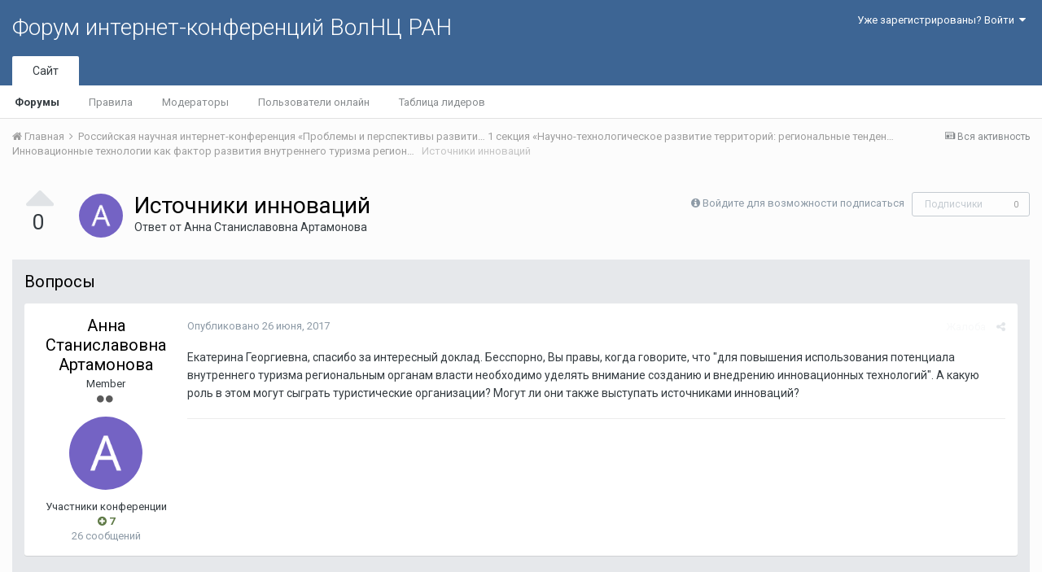

--- FILE ---
content_type: text/html;charset=UTF-8
request_url: http://fic.vscc.ac.ru/index.php?/topic/7-%D0%B8%D1%81%D1%82%D0%BE%D1%87%D0%BD%D0%B8%D0%BA%D0%B8-%D0%B8%D0%BD%D0%BD%D0%BE%D0%B2%D0%B0%D1%86%D0%B8%D0%B9/
body_size: 15591
content:
<!DOCTYPE html>
<html lang="ru-RU" dir="ltr">
	<head>
		<title>Источники инноваций - Инновационные технологии как фактор развития внутреннего туризма региона - Форум интернет-конференций ВолНЦ РАН</title>
		
			<!-- Piwik -->
<script type="text/javascript">
  var _paq = _paq || [];
  /* tracker methods like "setCustomDimension" should be called before "trackPageView" */
  _paq.push(["setDomains", ["*.azt-journal.ru","*.azt.vscc.ac.ru","*.backend-nim.isert-ran.ru","*.backend-nim.vscc.ac.ru","*.backend-riskim.isert-ran.ru","*.backend-riskim.vscc.ac.ru","*.conf.isert-ran.ru","*.conf.vscc.ac.ru","*.confvologda.isert-ran.ru","*.confvologda.vscc.ac.ru","*.ctt.isert-ran.ru","*.ctt.vscc.ac.ru","*.e-learning.isert-ran.ru","*.e-learning.vscc.ac.ru","*.en.isert-ran.ru","*.en.vscc.ac.ru","*.esc.isert-ran.ru","*.esc.vscc.ac.ru","*.forum-ic.isert-ran.ru","*.forum-ic.vscc.ac.ru","*.gm.isert-ran.ru","*.gm.vscc.ac.ru","*.info.isert-ran.ru","*.info.vscc.ac.ru","*.lib.isert-ran.ru","*.lib.vscc.ac.ru","*.mod.isert-ran.ru","*.mod.vscc.ac.ru","*.molconf.isert-ran.ru","*.molconf.vscc.ac.ru","*.mptp.isert-ran.ru","*.mptp.vscc.ac.ru","*.mptp2.isert-ran.ru","*.mptp2.vscc.ac.ru","*.museum.vscc.ac.ru","*.nim.isert-ran.ru","*.nim.vscc.ac.ru","*.noc.isert-ran.ru","*.noc.vscc.ac.ru","*.oonoc.isert-ran.ru","*.oonoc.vscc.ac.ru","*.pdt.isert-ran.ru","*.pdt.vscc.ac.ru","*.po.isert-ran.ru","*.po.vscc.ac.ru","*.riskim.isert-ran.ru","*.riskim.vscc.ac.ru","*.sa.isert-ran.ru","*.sa.vscc.ac.ru","*.shop.isert-ran.ru","*.shop.vscc.ac.ru","*.socialarea-journal.ru","*.society.vscc.ac.ru","*.tipograph.vscc.ac.ru","*.vtr.isert-ran.ru","*.vtr.vscc.ac.ru","*.ye.isert-ran.ru","*.ye.vscc.ac.ru","*.www.isert-ran.ru","*.www.vscc.ac.ru"]]);
  // you can set up to 5 custom variables for each visitor
  _paq.push(["setCustomVariable", 2, "host", "fic", "page"]);
  _paq.push(['trackPageView']);
  _paq.push(['enableLinkTracking']);
  (function() {
    var u="http://stat.vscc.ac.ru";
    _paq.push(['setTrackerUrl', u+'/log.php']);
    _paq.push(['setSiteId', '1']);
    var d=document, g=d.createElement('script'), s=d.getElementsByTagName('script')[0];
    g.type='text/javascript'; g.async=true; g.defer=true; g.src=u+'/js/'; s.parentNode.insertBefore(g,s);
  })();
</script>
<noscript><p><img src="http://stat.vscc.ac.ru/log.php?idsite=1&rec=1" style="border:0;" alt="" /></p></noscript>
<!-- End Piwik Code -->
		
		<!--[if lt IE 9]>
			<link rel="stylesheet" type="text/css" href="http://fic.vscc.ac.ru/uploads/css_built_1/5e61784858ad3c11f00b5706d12afe52_ie8.css.2a459debcba9673c730b7ec63e0f4458.css">
		    <script src="//fic.vscc.ac.ru/applications/core/interface/html5shiv/html5shiv.js"></script>
		<![endif]-->
		
<meta charset="utf-8">

	<meta name="viewport" content="width=device-width, initial-scale=1">



	
		
			
				<meta name="description" content="
	Екатерина Георгиевна, спасибо за интересный доклад. Бесспорно, Вы правы, когда говорите, что &quot;для повышения использования потенциала внутреннего туризма ре...">
			
		
	

	
		
			
				<meta property="og:title" content="Источники инноваций">
			
		
	

	
		
			
				<meta property="og:type" content="object">
			
		
	

	
		
			
				<meta property="og:url" content="http://fic.vscc.ac.ru/index.php?/topic/7-%D0%B8%D1%81%D1%82%D0%BE%D1%87%D0%BD%D0%B8%D0%BA%D0%B8-%D0%B8%D0%BD%D0%BD%D0%BE%D0%B2%D0%B0%D1%86%D0%B8%D0%B9/">
			
		
	

	
		
			
				<meta property="og:description" content="
	Екатерина Георгиевна, спасибо за интересный доклад. Бесспорно, Вы правы, когда говорите, что &quot;для повышения использования потенциала внутреннего туризма ре...">
			
		
	

	
		
			
				<meta property="og:updated_time" content="2017-06-28T06:55:49Z">
			
		
	

	
		
			
				<meta property="og:site_name" content="Форум интернет-конференций ВолНЦ РАН">
			
		
	

	
		
			
				<meta property="og:locale" content="ru_RU">
			
		
	

<meta name="theme-color" content="#3d6594">
<link rel="canonical" href="http://fic.vscc.ac.ru/index.php?/topic/7-%D0%B8%D1%81%D1%82%D0%BE%D1%87%D0%BD%D0%B8%D0%BA%D0%B8-%D0%B8%D0%BD%D0%BD%D0%BE%D0%B2%D0%B0%D1%86%D0%B8%D0%B9/" />


		


	
		<link href="https://fonts.googleapis.com/css?family=Roboto:300,300i,400,400i,700,700i" rel="stylesheet">
	



	<link rel='stylesheet' href='http://fic.vscc.ac.ru/uploads/css_built_1/341e4a57816af3ba440d891ca87450ff_framework.css.58b514a03ab2f99c107675e3a0da6692.css?v=a9e1d315b6' media='all'>

	<link rel='stylesheet' href='http://fic.vscc.ac.ru/uploads/css_built_1/05e81b71abe4f22d6eb8d1a929494829_responsive.css.17524f3b19a1f7215fd6b8e0026142cb.css?v=a9e1d315b6' media='all'>

	<link rel='stylesheet' href='http://fic.vscc.ac.ru/uploads/css_built_1/20446cf2d164adcc029377cb04d43d17_flags.css.736c1308cb9e3d458529276382d1e593.css?v=a9e1d315b6' media='all'>

	<link rel='stylesheet' href='http://fic.vscc.ac.ru/uploads/css_built_1/90eb5adf50a8c640f633d47fd7eb1778_core.css.64ba4c0454240b0aad174ca1b0bbb3e7.css?v=a9e1d315b6' media='all'>

	<link rel='stylesheet' href='http://fic.vscc.ac.ru/uploads/css_built_1/5a0da001ccc2200dc5625c3f3934497d_core_responsive.css.00bcac0ce7f98b16e58f5ba742e6462f.css?v=a9e1d315b6' media='all'>

	<link rel='stylesheet' href='http://fic.vscc.ac.ru/uploads/css_built_1/62e269ced0fdab7e30e026f1d30ae516_forums.css.82b112bf65e1a6664784d626d333f22c.css?v=a9e1d315b6' media='all'>

	<link rel='stylesheet' href='http://fic.vscc.ac.ru/uploads/css_built_1/76e62c573090645fb99a15a363d8620e_forums_responsive.css.079b6e4ca69c08ac2f08650ce5c723b2.css?v=a9e1d315b6' media='all'>




<link rel='stylesheet' href='http://fic.vscc.ac.ru/uploads/css_built_1/258adbb6e4f3e83cd3b355f84e3fa002_custom.css.4ece40a2751a1d8d032286d9de610a49.css?v=a9e1d315b6' media='all'>



		
		

	</head>
	<body class='ipsApp ipsApp_front ipsJS_none ipsClearfix' data-controller='core.front.core.app' data-message="" data-pageApp='forums' data-pageLocation='front' data-pageModule='forums' data-pageController='topic'>
		<a href='#elContent' class='ipsHide' title='Перейти к основному содержанию на этой странице' accesskey='m'>Перейти к содержанию</a>
		
		<div id='ipsLayout_header' class='ipsClearfix'>
			

			

 
			
<ul id='elMobileNav' class='ipsList_inline ipsResponsive_hideDesktop ipsResponsive_block' data-controller='core.front.core.mobileNav' data-default="all">
	
		
			
			
				
				
			
				
				
			
				
					<li id='elMobileBreadcrumb'>
						<a href='http://fic.vscc.ac.ru/index.php?/forum/28-%D0%B8%D0%BD%D0%BD%D0%BE%D0%B2%D0%B0%D1%86%D0%B8%D0%BE%D0%BD%D0%BD%D1%8B%D0%B5-%D1%82%D0%B5%D1%85%D0%BD%D0%BE%D0%BB%D0%BE%D0%B3%D0%B8%D0%B8-%D0%BA%D0%B0%D0%BA-%D1%84%D0%B0%D0%BA%D1%82%D0%BE%D1%80-%D1%80%D0%B0%D0%B7%D0%B2%D0%B8%D1%82%D0%B8%D1%8F-%D0%B2%D0%BD%D1%83%D1%82%D1%80%D0%B5%D0%BD%D0%BD%D0%B5%D0%B3%D0%BE-%D1%82%D1%83%D1%80%D0%B8%D0%B7%D0%BC%D0%B0-%D1%80%D0%B5%D0%B3%D0%B8%D0%BE%D0%BD%D0%B0/'>
							<span>Инновационные технологии как фактор развития внутреннего туризма региона</span>
						</a>
					</li>
				
				
			
				
				
			
		
	
	
	
	<li >
		<a data-action="defaultStream" class='ipsType_light'  href='http://fic.vscc.ac.ru/index.php?/discover/'><i class='icon-newspaper'></i></a>
	</li>

	
	<li data-ipsDrawer data-ipsDrawer-drawerElem='#elMobileDrawer'>
		<a href='#'>
			
			
			
			
			<i class='fa fa-navicon'></i>
		</a>
	</li>
</ul>
			<header>
				<div class='ipsLayout_container'>
					

<a href='http://fic.vscc.ac.ru/' id='elSiteTitle' accesskey='1'>Форум интернет-конференций ВолНЦ РАН</a>

					

	<ul id='elUserNav' class='ipsList_inline cSignedOut ipsClearfix ipsResponsive_hidePhone ipsResponsive_block'>
		
		<li id='elSignInLink'>
			
				<a href='http://fic.vscc.ac.ru/index.php?/login/' data-ipsMenu-closeOnClick="false" data-ipsMenu id='elUserSignIn'>
					Уже зарегистрированы? Войти &nbsp;<i class='fa fa-caret-down'></i>
				</a>
			
			
<div id='elUserSignIn_menu' class='ipsMenu ipsMenu_auto ipsHide'>
	<div data-role="loginForm">
		
		
			
				
<form accept-charset='utf-8' class="ipsPad ipsForm ipsForm_vertical" method='post' action='http://fic.vscc.ac.ru/index.php?/login/' data-ipsValidation novalidate>
	<input type="hidden" name="login__standard_submitted" value="1">
	
		<input type="hidden" name="csrfKey" value="1f197c78aa47f1fb240da60574e8381d">
	
	<h4 class="ipsType_sectionHead">Войти</h4>
	<br><br>
	<ul class='ipsList_reset'>
		
			
				
					<li class="ipsFieldRow ipsFieldRow_noLabel ipsFieldRow_fullWidth">
						<input type="text" required placeholder="Отображаемое имя или  email адрес" name='auth' id='auth'>
					</li>
				
			
				
					<li class="ipsFieldRow ipsFieldRow_noLabel ipsFieldRow_fullWidth">
						<input type="password" required placeholder="Пароль" name='password' id='password'>
					</li>
				
			
				
					
<li class='ipsFieldRow ipsFieldRow_checkbox ipsClearfix ' id="9c7ffa65f11c317804907d1e35f70d9d">
	
		
		
<input type="hidden" name="remember_me" value="0">
<span class='ipsCustomInput'>
	<input
		type='checkbox'
		name='remember_me_checkbox'
		value='1'
		id="check_9c7ffa65f11c317804907d1e35f70d9d"
		data-toggle-id="9c7ffa65f11c317804907d1e35f70d9d"
		checked aria-checked='true'
		
		
		
		
		
		
	>
	
	<span></span>
</span>


		
		<div class='ipsFieldRow_content'>
			<label class='ipsFieldRow_label' for='check_9c7ffa65f11c317804907d1e35f70d9d'>Запомнить </label>
			


<span class='ipsFieldRow_desc'>
	Не рекомендуется для компьютеров с общим доступом
</span>
			
			
		</div>
	
</li>
				
			
		
		<li class="ipsFieldRow ipsFieldRow_fullWidth">
			<br>
			<button type="submit" class="ipsButton ipsButton_primary ipsButton_small" id="elSignIn_submit">Войти</button>
			<br>
			<p class="ipsType_right ipsType_small">
				<a href='http://fic.vscc.ac.ru/index.php?/lostpassword/' data-ipsDialog data-ipsDialog-title='Забыли пароль?'>Забыли пароль?</a>
			</p>
		</li>
	</ul>
</form>
			
		
		
	</div>
</div>
		</li>
		
	</ul>

				</div>
			</header>
			

	<nav data-controller='core.front.core.navBar' class=''>
		<div class='ipsNavBar_primary ipsLayout_container  ipsClearfix'>
			
			<ul data-role="primaryNavBar" class='ipsResponsive_showDesktop ipsResponsive_block'>
				


	
		
		
			
		
		<li class='ipsNavBar_active' data-active id='elNavSecondary_1' data-role="navBarItem" data-navApp="core" data-navExt="CustomItem">
			
			
				<a href="http://fic.vscc.ac.ru"  data-navItem-id="1" data-navDefault>
					Сайт
				</a>
			
			
				<ul class='ipsNavBar_secondary ' data-role='secondaryNavBar'>
					


	
		
		
			
		
		<li class='ipsNavBar_active' data-active id='elNavSecondary_8' data-role="navBarItem" data-navApp="forums" data-navExt="Forums">
			
			
				<a href="http://fic.vscc.ac.ru/index.php"  data-navItem-id="8" data-navDefault>
					Форумы
				</a>
			
			
		</li>
	
	

	
		
		
		<li  id='elNavSecondary_9' data-role="navBarItem" data-navApp="core" data-navExt="Guidelines">
			
			
				<a href="http://fic.vscc.ac.ru/index.php?/guidelines/"  data-navItem-id="9" >
					Правила
				</a>
			
			
		</li>
	
	

	
		
		
		<li  id='elNavSecondary_10' data-role="navBarItem" data-navApp="core" data-navExt="StaffDirectory">
			
			
				<a href="http://fic.vscc.ac.ru/index.php?/staff/"  data-navItem-id="10" >
					Модераторы
				</a>
			
			
		</li>
	
	

	
		
		
		<li  id='elNavSecondary_11' data-role="navBarItem" data-navApp="core" data-navExt="OnlineUsers">
			
			
				<a href="http://fic.vscc.ac.ru/index.php?/online/"  data-navItem-id="11" >
					Пользователи онлайн
				</a>
			
			
		</li>
	
	

	
		
		
		<li  id='elNavSecondary_12' data-role="navBarItem" data-navApp="core" data-navExt="Leaderboard">
			
			
				<a href="http://fic.vscc.ac.ru/index.php?/leaderboard/"  data-navItem-id="12" >
					Таблица лидеров
				</a>
			
			
		</li>
	
	

					<li class='ipsHide' id='elNavigationMore_1' data-role='navMore'>
						<a href='#' data-ipsMenu data-ipsMenu-appendTo='#elNavigationMore_1' id='elNavigationMore_1_dropdown'>Больше <i class='fa fa-caret-down'></i></a>
						<ul class='ipsHide ipsMenu ipsMenu_auto' id='elNavigationMore_1_dropdown_menu' data-role='moreDropdown'></ul>
					</li>
				</ul>
			
		</li>
	
	

	
	

	
	

				<li class='ipsHide' id='elNavigationMore' data-role='navMore'>
					<a href='#' data-ipsMenu data-ipsMenu-appendTo='#elNavigationMore' id='elNavigationMore_dropdown'>Больше</a>
					<ul class='ipsNavBar_secondary ipsHide' data-role='secondaryNavBar'>
						<li class='ipsHide' id='elNavigationMore_more' data-role='navMore'>
							<a href='#' data-ipsMenu data-ipsMenu-appendTo='#elNavigationMore_more' id='elNavigationMore_more_dropdown'>Больше <i class='fa fa-caret-down'></i></a>
							<ul class='ipsHide ipsMenu ipsMenu_auto' id='elNavigationMore_more_dropdown_menu' data-role='moreDropdown'></ul>
						</li>
					</ul>
				</li>
			</ul>
		</div>
	</nav>

		</div>
		<main id='ipsLayout_body' class='ipsLayout_container'>
			<div id='ipsLayout_contentArea'>
				<div id='ipsLayout_contentWrapper'>
					
<nav class='ipsBreadcrumb ipsBreadcrumb_top ipsFaded_withHover'>
	

	<ul class='ipsList_inline ipsPos_right'>
		
		<li >
			<a data-action="defaultStream" class='ipsType_light '  href='http://fic.vscc.ac.ru/index.php?/discover/'><i class='icon-newspaper'></i> <span>Вся активность</span></a>
		</li>
		
	</ul>

	<ul data-role="breadcrumbList">
		<li>
			<a title="Главная" href='http://fic.vscc.ac.ru/'>
				<span><i class='fa fa-home'></i> Главная <i class='fa fa-angle-right'></i></span>
			</a>
		</li>
		
		
			<li>
				
					<a href='http://fic.vscc.ac.ru/index.php?/forum/4-%D1%80%D0%BE%D1%81%D1%81%D0%B8%D0%B9%D1%81%D0%BA%D0%B0%D1%8F-%D0%BD%D0%B0%D1%83%D1%87%D0%BD%D0%B0%D1%8F-%D0%B8%D0%BD%D1%82%D0%B5%D1%80%D0%BD%D0%B5%D1%82-%D0%BA%D0%BE%D0%BD%D1%84%D0%B5%D1%80%D0%B5%D0%BD%D1%86%D0%B8%D1%8F-%C2%AB%D0%BF%D1%80%D0%BE%D0%B1%D0%BB%D0%B5%D0%BC%D1%8B-%D0%B8-%D0%BF%D0%B5%D1%80%D1%81%D0%BF%D0%B5%D0%BA%D1%82%D0%B8%D0%B2%D1%8B-%D1%80%D0%B0%D0%B7%D0%B2%D0%B8%D1%82%D0%B8%D1%8F-%D0%BD%D0%B0%D1%83%D1%87%D0%BD%D0%BE-%D1%82%D0%B5%D1%85%D0%BD%D0%BE%D0%BB%D0%BE%D0%B3%D0%B8%D1%87%D0%B5%D1%81%D0%BA%D0%BE%D0%B3%D0%BE-%D0%BF%D1%80%D0%BE%D1%81%D1%82%D1%80%D0%B0%D0%BD%D1%81%D1%82%D0%B2%D0%B0%C2%BB-26-30-%D0%B8%D1%8E%D0%BD%D1%8F-2017-%D0%B3-%D1%80%D0%BE%D1%81%D1%81%D0%B8%D1%8F-%D0%B3-%D0%B2%D0%BE%D0%BB%D0%BE%D0%B3%D0%B4%D0%B0-%D0%B8%D1%81%D1%8D%D1%80%D1%82-%D1%80%D0%B0%D0%BD/'>
						<span>Российская научная интернет-конференция «Проблемы и перспективы развития научно-технологического пространства», 26-30 июня 2017 г., Россия, г. Вологда, ИСЭРТ РАН <i class='fa fa-angle-right'></i></span>
					</a>
				
			</li>
		
			<li>
				
					<a href='http://fic.vscc.ac.ru/index.php?/forum/8-1-%D1%81%D0%B5%D0%BA%D1%86%D0%B8%D1%8F-%C2%AB%D0%BD%D0%B0%D1%83%D1%87%D0%BD%D0%BE-%D1%82%D0%B5%D1%85%D0%BD%D0%BE%D0%BB%D0%BE%D0%B3%D0%B8%D1%87%D0%B5%D1%81%D0%BA%D0%BE%D0%B5-%D1%80%D0%B0%D0%B7%D0%B2%D0%B8%D1%82%D0%B8%D0%B5-%D1%82%D0%B5%D1%80%D1%80%D0%B8%D1%82%D0%BE%D1%80%D0%B8%D0%B9-%D1%80%D0%B5%D0%B3%D0%B8%D0%BE%D0%BD%D0%B0%D0%BB%D1%8C%D0%BD%D1%8B%D0%B5-%D1%82%D0%B5%D0%BD%D0%B4%D0%B5%D0%BD%D1%86%D0%B8%D0%B8-%D0%B8-%D0%BF%D1%80%D0%B0%D0%BA%D1%82%D0%B8%D0%BA%D0%B8%C2%BB/'>
						<span>1 секция «Научно-технологическое развитие территорий: региональные тенденции и практики» <i class='fa fa-angle-right'></i></span>
					</a>
				
			</li>
		
			<li>
				
					<a href='http://fic.vscc.ac.ru/index.php?/forum/28-%D0%B8%D0%BD%D0%BD%D0%BE%D0%B2%D0%B0%D1%86%D0%B8%D0%BE%D0%BD%D0%BD%D1%8B%D0%B5-%D1%82%D0%B5%D1%85%D0%BD%D0%BE%D0%BB%D0%BE%D0%B3%D0%B8%D0%B8-%D0%BA%D0%B0%D0%BA-%D1%84%D0%B0%D0%BA%D1%82%D0%BE%D1%80-%D1%80%D0%B0%D0%B7%D0%B2%D0%B8%D1%82%D0%B8%D1%8F-%D0%B2%D0%BD%D1%83%D1%82%D1%80%D0%B5%D0%BD%D0%BD%D0%B5%D0%B3%D0%BE-%D1%82%D1%83%D1%80%D0%B8%D0%B7%D0%BC%D0%B0-%D1%80%D0%B5%D0%B3%D0%B8%D0%BE%D0%BD%D0%B0/'>
						<span>Инновационные технологии как фактор развития внутреннего туризма региона <i class='fa fa-angle-right'></i></span>
					</a>
				
			</li>
		
			<li>
				
					Источники инноваций
				
			</li>
		
	</ul>
</nav>
					
					<div id='ipsLayout_mainArea'>
						<a id='elContent'></a>
						
						
						
						

	<div class='cWidgetContainer '  data-role='widgetReceiver' data-orientation='horizontal' data-widgetArea='header'>
		<ul class='ipsList_reset'>
			
				
					
					<li class='ipsWidget ipsWidget_horizontal ipsBox ipsWidgetHide ipsHide' data-blockID='app_core_announcements_announcements' data-blockConfig="true" data-blockTitle="Объявления" data-blockErrorMessage="Этот блок не может быть показан. Причиной этому может необходимость его настройки, либо будет отображён после перезагрузки этой страницы." data-controller='core.front.widgets.block'></li>
				
			
		</ul>
	</div>

						






	<div class='ipsColumns'>
		<div class='cRatingColumn cRatingColumn_question ipsColumn ipsColumn_narrow ipsType_center'>
			<ul class='ipsList_reset'>
				
					<li>
						<span class='cAnswerRate cAnswerRate_up cAnswerRate_noPermission' data-ipsTooltip title='Войти, чтобы оценить этот вопрос'><i class='fa fa-caret-up'></i></span>
					</li>
				

					<li><span data-role="voteCount" data-voteCount="0" class='cAnswerRating '>0</span></li>

				
			</ul>
		</div>
		<div class='ipsColumn ipsColumn_fluid'>

<div class="ipsPageHeader ipsClearfix">
	
		<div class='ipsPos_right ipsResponsive_noFloat ipsResponsive_hidePhone'>
			

<div data-followApp='forums' data-followArea='topic' data-followID='7' data-controller='core.front.core.followButton'>
	
		<span class='ipsType_light ipsType_blendLinks ipsResponsive_hidePhone ipsResponsive_inline'><i class='fa fa-info-circle'></i> <a href='http://fic.vscc.ac.ru/index.php?/login/' title='Перейти на страницу авторизации'>Войдите для возможности подписаться</a>&nbsp;&nbsp;</span>
	
	

	<div class="ipsFollow ipsPos_middle ipsButton ipsButton_link ipsButton_verySmall ipsButton_disabled" data-role="followButton">
		
			<span>Подписчики</span>
			<span class='ipsCommentCount'>0</span>
		
	</div>

</div>
		</div>
		<div class='ipsPos_right ipsResponsive_noFloat ipsResponsive_hidePhone'>
			






		</div>
		
	
	<div class='ipsPhotoPanel ipsPhotoPanel_small ipsPhotoPanel_notPhone ipsClearfix'>
		


	<a href="http://fic.vscc.ac.ru/index.php?/profile/50-%D0%B0%D0%BD%D0%BD%D0%B0-%D1%81%D1%82%D0%B0%D0%BD%D0%B8%D1%81%D0%BB%D0%B0%D0%B2%D0%BE%D0%B2%D0%BD%D0%B0-%D0%B0%D1%80%D1%82%D0%B0%D0%BC%D0%BE%D0%BD%D0%BE%D0%B2%D0%B0/" data-ipsHover data-ipsHover-target="http://fic.vscc.ac.ru/index.php?/profile/50-%D0%B0%D0%BD%D0%BD%D0%B0-%D1%81%D1%82%D0%B0%D0%BD%D0%B8%D1%81%D0%BB%D0%B0%D0%B2%D0%BE%D0%B2%D0%BD%D0%B0-%D0%B0%D1%80%D1%82%D0%B0%D0%BC%D0%BE%D0%BD%D0%BE%D0%B2%D0%B0/&amp;do=hovercard" class="ipsUserPhoto ipsUserPhoto_small" title="Перейти в профиль Анна Станиславовна Артамонова">
		<img src='http://fic.vscc.ac.ru/uploads/monthly_2018_02/5a7c84d447e5d__member_50.png' alt='Анна Станиславовна Артамонова'>
	</a>

		<div>
			<h1 class='ipsType_pageTitle ipsContained_container'>
				

				
				
					<span class='ipsType_break ipsContained'>
						<span>Источники инноваций</span>
					</span>
				
			</h1>
			
			<p class='ipsType_reset ipsType_blendLinks '>
				<span class='ipsType_normal'>
				
					Ответ от 
<a href='http://fic.vscc.ac.ru/index.php?/profile/50-%D0%B0%D0%BD%D0%BD%D0%B0-%D1%81%D1%82%D0%B0%D0%BD%D0%B8%D1%81%D0%BB%D0%B0%D0%B2%D0%BE%D0%B2%D0%BD%D0%B0-%D0%B0%D1%80%D1%82%D0%B0%D0%BC%D0%BE%D0%BD%D0%BE%D0%B2%D0%B0/' data-ipsHover data-ipsHover-target='http://fic.vscc.ac.ru/index.php?/profile/50-%D0%B0%D0%BD%D0%BD%D0%B0-%D1%81%D1%82%D0%B0%D0%BD%D0%B8%D1%81%D0%BB%D0%B0%D0%B2%D0%BE%D0%B2%D0%BD%D0%B0-%D0%B0%D1%80%D1%82%D0%B0%D0%BC%D0%BE%D0%BD%D0%BE%D0%B2%D0%B0/&amp;do=hovercard&amp;referrer=http%253A%252F%252Ffic.vscc.ac.ru%252Findex.php%253F%252Ftopic%252F7-%2525D0%2525B8%2525D1%252581%2525D1%252582%2525D0%2525BE%2525D1%252587%2525D0%2525BD%2525D0%2525B8%2525D0%2525BA%2525D0%2525B8-%2525D0%2525B8%2525D0%2525BD%2525D0%2525BD%2525D0%2525BE%2525D0%2525B2%2525D0%2525B0%2525D1%252586%2525D0%2525B8%2525D0%2525B9%252F' title="Перейти в профиль Анна Станиславовна Артамонова" class="ipsType_break">Анна Станиславовна Артамонова</a>
				
				</span>
				<br>
			</p>
			
		</div>
	</div>
</div>


	</div>
</div>







<div class='ipsClearfix'>
	
	
	<ul class="ipsToolList ipsToolList_horizontal ipsClearfix ipsSpacer_both ipsResponsive_hidePhone">
		
		
		
	</ul>
</div>

<div data-controller='core.front.core.commentFeed,forums.front.topic.view, core.front.core.ignoredComments' data-autoPoll data-baseURL='http://fic.vscc.ac.ru/index.php?/topic/7-%D0%B8%D1%81%D1%82%D0%BE%D1%87%D0%BD%D0%B8%D0%BA%D0%B8-%D0%B8%D0%BD%D0%BD%D0%BE%D0%B2%D0%B0%D1%86%D0%B8%D0%B9/' data-lastPage data-feedID='topic-7' class='cTopic ipsClear ipsSpacer_top'>
	
		<div class='ipsAreaBackground ipsPad'>
			<h2 class='ipsType_sectionHead ipsType_reset ipsSpacer_bottom'>Вопросы</h2>
			




<a id='comment-10'></a>
<article  id='elComment_10' class='cPost ipsBox cPostQuestion ipsComment  ipsComment_parent ipsClearfix ipsClear ipsColumns ipsColumns_noSpacing ipsColumns_collapsePhone  '>
	

	<div class='cAuthorPane cAuthorPane_mobile ipsResponsive_showPhone ipsResponsive_block'>
		<h3 class='ipsType_sectionHead cAuthorPane_author ipsResponsive_showPhone ipsResponsive_inlineBlock ipsType_break ipsType_blendLinks ipsTruncate ipsTruncate_line'>
			
<a href='http://fic.vscc.ac.ru/index.php?/profile/50-%D0%B0%D0%BD%D0%BD%D0%B0-%D1%81%D1%82%D0%B0%D0%BD%D0%B8%D1%81%D0%BB%D0%B0%D0%B2%D0%BE%D0%B2%D0%BD%D0%B0-%D0%B0%D1%80%D1%82%D0%B0%D0%BC%D0%BE%D0%BD%D0%BE%D0%B2%D0%B0/' data-ipsHover data-ipsHover-target='http://fic.vscc.ac.ru/index.php?/profile/50-%D0%B0%D0%BD%D0%BD%D0%B0-%D1%81%D1%82%D0%B0%D0%BD%D0%B8%D1%81%D0%BB%D0%B0%D0%B2%D0%BE%D0%B2%D0%BD%D0%B0-%D0%B0%D1%80%D1%82%D0%B0%D0%BC%D0%BE%D0%BD%D0%BE%D0%B2%D0%B0/&amp;do=hovercard&amp;referrer=http%253A%252F%252Ffic.vscc.ac.ru%252Findex.php%253F%252Ftopic%252F7-%2525D0%2525B8%2525D1%252581%2525D1%252582%2525D0%2525BE%2525D1%252587%2525D0%2525BD%2525D0%2525B8%2525D0%2525BA%2525D0%2525B8-%2525D0%2525B8%2525D0%2525BD%2525D0%2525BD%2525D0%2525BE%2525D0%2525B2%2525D0%2525B0%2525D1%252586%2525D0%2525B8%2525D0%2525B9%252F' title="Перейти в профиль Анна Станиславовна Артамонова" class="ipsType_break"><span style='color:#'>Анна Станиславовна Артамонова</span></a>
			<span class='ipsResponsive_showPhone ipsResponsive_inline'>&nbsp;&nbsp;

	
		<span title="Общая репутация пользователя" data-ipsTooltip class='ipsRepBadge ipsRepBadge_positive'>
	
			<i class='fa fa-plus-circle'></i> 7
	
		</span>
	
</span>
		</h3>
		<div class='cAuthorPane_photo'>
			


	<a href="http://fic.vscc.ac.ru/index.php?/profile/50-%D0%B0%D0%BD%D0%BD%D0%B0-%D1%81%D1%82%D0%B0%D0%BD%D0%B8%D1%81%D0%BB%D0%B0%D0%B2%D0%BE%D0%B2%D0%BD%D0%B0-%D0%B0%D1%80%D1%82%D0%B0%D0%BC%D0%BE%D0%BD%D0%BE%D0%B2%D0%B0/" data-ipsHover data-ipsHover-target="http://fic.vscc.ac.ru/index.php?/profile/50-%D0%B0%D0%BD%D0%BD%D0%B0-%D1%81%D1%82%D0%B0%D0%BD%D0%B8%D1%81%D0%BB%D0%B0%D0%B2%D0%BE%D0%B2%D0%BD%D0%B0-%D0%B0%D1%80%D1%82%D0%B0%D0%BC%D0%BE%D0%BD%D0%BE%D0%B2%D0%B0/&amp;do=hovercard" class="ipsUserPhoto ipsUserPhoto_large" title="Перейти в профиль Анна Станиславовна Артамонова">
		<img src='http://fic.vscc.ac.ru/uploads/monthly_2018_02/5a7c84d447e5d__member_50.png' alt='Анна Станиславовна Артамонова'>
	</a>

		</div>
	</div>
	<aside class='ipsComment_author cAuthorPane ipsColumn ipsColumn_medium ipsResponsive_hidePhone'>
		<h3 class='ipsType_sectionHead cAuthorPane_author ipsType_blendLinks ipsType_break'><strong>
<a href='http://fic.vscc.ac.ru/index.php?/profile/50-%D0%B0%D0%BD%D0%BD%D0%B0-%D1%81%D1%82%D0%B0%D0%BD%D0%B8%D1%81%D0%BB%D0%B0%D0%B2%D0%BE%D0%B2%D0%BD%D0%B0-%D0%B0%D1%80%D1%82%D0%B0%D0%BC%D0%BE%D0%BD%D0%BE%D0%B2%D0%B0/' data-ipsHover data-ipsHover-target='http://fic.vscc.ac.ru/index.php?/profile/50-%D0%B0%D0%BD%D0%BD%D0%B0-%D1%81%D1%82%D0%B0%D0%BD%D0%B8%D1%81%D0%BB%D0%B0%D0%B2%D0%BE%D0%B2%D0%BD%D0%B0-%D0%B0%D1%80%D1%82%D0%B0%D0%BC%D0%BE%D0%BD%D0%BE%D0%B2%D0%B0/&amp;do=hovercard&amp;referrer=http%253A%252F%252Ffic.vscc.ac.ru%252Findex.php%253F%252Ftopic%252F7-%2525D0%2525B8%2525D1%252581%2525D1%252582%2525D0%2525BE%2525D1%252587%2525D0%2525BD%2525D0%2525B8%2525D0%2525BA%2525D0%2525B8-%2525D0%2525B8%2525D0%2525BD%2525D0%2525BD%2525D0%2525BE%2525D0%2525B2%2525D0%2525B0%2525D1%252586%2525D0%2525B8%2525D0%2525B9%252F' title="Перейти в профиль Анна Станиславовна Артамонова" class="ipsType_break">Анна Станиславовна Артамонова</a></strong> <span class='ipsResponsive_showPhone ipsResponsive_inline'>&nbsp;&nbsp;

	
		<span title="Общая репутация пользователя" data-ipsTooltip class='ipsRepBadge ipsRepBadge_positive'>
	
			<i class='fa fa-plus-circle'></i> 7
	
		</span>
	
</span></h3>
		
		<ul class='cAuthorPane_info ipsList_reset'>
			
				<li class='ipsType_break'>Member</li>
			
			
				<li><span class='ipsPip'></span><span class='ipsPip'></span></li>
			

			<li class='cAuthorPane_photo'>
				


	<a href="http://fic.vscc.ac.ru/index.php?/profile/50-%D0%B0%D0%BD%D0%BD%D0%B0-%D1%81%D1%82%D0%B0%D0%BD%D0%B8%D1%81%D0%BB%D0%B0%D0%B2%D0%BE%D0%B2%D0%BD%D0%B0-%D0%B0%D1%80%D1%82%D0%B0%D0%BC%D0%BE%D0%BD%D0%BE%D0%B2%D0%B0/" data-ipsHover data-ipsHover-target="http://fic.vscc.ac.ru/index.php?/profile/50-%D0%B0%D0%BD%D0%BD%D0%B0-%D1%81%D1%82%D0%B0%D0%BD%D0%B8%D1%81%D0%BB%D0%B0%D0%B2%D0%BE%D0%B2%D0%BD%D0%B0-%D0%B0%D1%80%D1%82%D0%B0%D0%BC%D0%BE%D0%BD%D0%BE%D0%B2%D0%B0/&amp;do=hovercard" class="ipsUserPhoto ipsUserPhoto_large" title="Перейти в профиль Анна Станиславовна Артамонова">
		<img src='http://fic.vscc.ac.ru/uploads/monthly_2018_02/5a7c84d447e5d__member_50.png' alt='Анна Станиславовна Артамонова'>
	</a>

			</li>
			<li><span style='color:#'>Участники конференции</span></li>
			
			
				<li>

	
		<span title="Общая репутация пользователя" data-ipsTooltip class='ipsRepBadge ipsRepBadge_positive'>
	
			<i class='fa fa-plus-circle'></i> 7
	
		</span>
	
</li>
				<li class='ipsType_light'>26 сообщений</li>
				
				

			
		</ul>
	</aside>
	<div class='ipsColumn ipsColumn_fluid'>
		

<div id='comment-10_wrap' data-controller='core.front.core.comment' data-commentApp='forums' data-commentType='forums' data-commentID="10" data-quoteData='{&quot;userid&quot;:50,&quot;username&quot;:&quot;\u0410\u043d\u043d\u0430 \u0421\u0442\u0430\u043d\u0438\u0441\u043b\u0430\u0432\u043e\u0432\u043d\u0430 \u0410\u0440\u0442\u0430\u043c\u043e\u043d\u043e\u0432\u0430&quot;,&quot;timestamp&quot;:1498466922,&quot;contentapp&quot;:&quot;forums&quot;,&quot;contenttype&quot;:&quot;forums&quot;,&quot;contentid&quot;:7,&quot;contentclass&quot;:&quot;forums_Topic&quot;,&quot;contentcommentid&quot;:10}' class='ipsComment_content ipsType_medium  ipsFaded_withHover'>
	

	<div class='ipsComment_meta ipsType_light'>
		<div class='ipsPos_right ipsType_light ipsType_reset ipsFaded ipsFaded_more ipsType_blendLinks'>
			<ul class='ipsList_inline ipsComment_tools'>
				
					<li><a href='http://fic.vscc.ac.ru/index.php?/topic/7-%D0%B8%D1%81%D1%82%D0%BE%D1%87%D0%BD%D0%B8%D0%BA%D0%B8-%D0%B8%D0%BD%D0%BD%D0%BE%D0%B2%D0%B0%D1%86%D0%B8%D0%B9/&amp;do=reportComment&amp;comment=10' data-ipsDialog data-ipsDialog-remoteSubmit data-ipsDialog-size='medium' data-ipsDialog-flashMessage='Спасибо за вашу жалобу' data-ipsDialog-title="Жалоба" data-action='reportComment' title='Пожаловаться на контент' class='ipsFaded ipsFaded_more'><span class='ipsResponsive_showPhone ipsResponsive_inline'><i class='fa fa-flag'></i></span><span class='ipsResponsive_hidePhone ipsResponsive_inline'>Жалоба</span></a></li>
				
				
				
					<li><a class='ipsType_blendLinks' href='http://fic.vscc.ac.ru/index.php?/topic/7-%D0%B8%D1%81%D1%82%D0%BE%D1%87%D0%BD%D0%B8%D0%BA%D0%B8-%D0%B8%D0%BD%D0%BD%D0%BE%D0%B2%D0%B0%D1%86%D0%B8%D0%B9/' data-ipsTooltip title='Поделиться сообщением' data-ipsMenu data-ipsMenu-closeOnClick='false' id='elSharePost_10' data-role='shareComment'><i class='fa fa-share-alt'></i></a></li>
				
				
			</ul>
		</div>

		<div class='ipsType_reset'>
			<a href='http://fic.vscc.ac.ru/index.php?/topic/7-%D0%B8%D1%81%D1%82%D0%BE%D1%87%D0%BD%D0%B8%D0%BA%D0%B8-%D0%B8%D0%BD%D0%BD%D0%BE%D0%B2%D0%B0%D1%86%D0%B8%D0%B9/&amp;do=findComment&amp;comment=10' class='ipsType_blendLinks'>Опубликовано <time datetime='2017-06-26T08:48:42Z' title='26.06.2017 08:48 ' data-short='%d г'>26 июня, 2017</time></a>
			<span class='ipsResponsive_hidePhone'>
				
				
			</span>
		</div>
	</div>

	


	<div class='cPost_contentWrap ipsPad'>
		
		<div data-role='commentContent' class='ipsType_normal ipsType_richText ipsContained' data-controller='core.front.core.lightboxedImages'>
			<p>
	Екатерина Георгиевна, спасибо за интересный доклад. Бесспорно, Вы правы, когда говорите, что "для повышения использования потенциала внутреннего туризма региональным органам власти необходимо уделять внимание созданию и внедрению инновационных технологий". А какую роль в этом могут сыграть туристические организации? Могут ли они также выступать источниками инноваций?
</p>

			
		</div>

		<div class='ipsItemControls'>
			
				
					

	<div data-controller='core.front.core.reaction' class='ipsItemControls_right ipsClearfix '>	
		<div class='ipsReact ipsPos_right'>
			
				<div class='ipsReact_blurb ipsHide' data-role='reactionBlurb'>
					
				</div>
			
			
			
		</div>
	</div>


				
			
			<ul class='ipsComment_controls ipsClearfix ipsItemControls_left' data-role="commentControls">
				
					
					
					
				
				<li class='ipsHide' data-role='commentLoading'>
					<span class='ipsLoading ipsLoading_tiny ipsLoading_noAnim'></span>
				</li>
			</ul>
		</div>

		
	</div>

	<div class='ipsMenu ipsMenu_wide ipsHide cPostShareMenu' id='elSharePost_10_menu'>
		<div class='ipsPad'>
			<h4 class='ipsType_sectionHead'>Поделиться сообщением</h4>
			<hr class='ipsHr'>
			<h5 class='ipsType_normal ipsType_reset'>Ссылка на сообщение</h5>
			
			<input type='text' value='http://fic.vscc.ac.ru/index.php?/topic/7-%D0%B8%D1%81%D1%82%D0%BE%D1%87%D0%BD%D0%B8%D0%BA%D0%B8-%D0%B8%D0%BD%D0%BD%D0%BE%D0%B2%D0%B0%D1%86%D0%B8%D0%B9/' class='ipsField_fullWidth'>
			

			
				<h5 class='ipsType_normal ipsType_reset ipsSpacer_top'>Поделиться на другие сайты</h5>
				

	<ul class='ipsList_inline ipsList_noSpacing ipsClearfix' data-controller="core.front.core.sharelink">
		
			<li>
<a href="http://twitter.com/share?text=%D0%98%D1%81%D1%82%D0%BE%D1%87%D0%BD%D0%B8%D0%BA%D0%B8%20%D0%B8%D0%BD%D0%BD%D0%BE%D0%B2%D0%B0%D1%86%D0%B8%D0%B9&amp;url=http%3A%2F%2Ffic.vscc.ac.ru%2Findex.php%3F%2Ftopic%2F7-%2525D0%2525B8%2525D1%252581%2525D1%252582%2525D0%2525BE%2525D1%252587%2525D0%2525BD%2525D0%2525B8%2525D0%2525BA%2525D0%2525B8-%2525D0%2525B8%2525D0%2525BD%2525D0%2525BD%2525D0%2525BE%2525D0%2525B2%2525D0%2525B0%2525D1%252586%2525D0%2525B8%2525D0%2525B9%2F%26do%3DfindComment%26comment%3D10" class="cShareLink cShareLink_twitter" target="_blank" data-role="shareLink" title='Поделиться в Twitter' data-ipsTooltip rel='noopener'>
	<i class="fa fa-twitter"></i>
</a></li>
		
			<li>
<a href="https://www.facebook.com/sharer/sharer.php?u=http%3A%2F%2Ffic.vscc.ac.ru%2Findex.php%3F%2Ftopic%2F7-%25D0%25B8%25D1%2581%25D1%2582%25D0%25BE%25D1%2587%25D0%25BD%25D0%25B8%25D0%25BA%25D0%25B8-%25D0%25B8%25D0%25BD%25D0%25BD%25D0%25BE%25D0%25B2%25D0%25B0%25D1%2586%25D0%25B8%25D0%25B9%2F%26do%3DfindComment%26comment%3D10" class="cShareLink cShareLink_facebook" target="_blank" data-role="shareLink" title='Поделиться в Facebook' data-ipsTooltip rel='noopener'>
	<i class="fa fa-facebook"></i>
</a></li>
		
			<li>
<a href="https://plus.google.com/share?url=http%3A%2F%2Ffic.vscc.ac.ru%2Findex.php%3F%2Ftopic%2F7-%25D0%25B8%25D1%2581%25D1%2582%25D0%25BE%25D1%2587%25D0%25BD%25D0%25B8%25D0%25BA%25D0%25B8-%25D0%25B8%25D0%25BD%25D0%25BD%25D0%25BE%25D0%25B2%25D0%25B0%25D1%2586%25D0%25B8%25D0%25B9%2F%26do%3DfindComment%26comment%3D10" class="cShareLink cShareLink_google" target="_blank" data-role="shareLink" title='Поделиться  в Google+' data-ipsTooltip rel='noopener'>
	<i class="fa fa-google-plus"></i>
</a></li>
		
			<li>
<a href="http://digg.com/submit?url=http://fic.vscc.ac.ru/index.php?/topic/7-%25D0%25B8%25D1%2581%25D1%2582%25D0%25BE%25D1%2587%25D0%25BD%25D0%25B8%25D0%25BA%25D0%25B8-%25D0%25B8%25D0%25BD%25D0%25BD%25D0%25BE%25D0%25B2%25D0%25B0%25D1%2586%25D0%25B8%25D0%25B9/%26do=findComment%26comment=10" class="cShareLink cShareLink_digg" target="_blank" data-role="shareLink" title='Поделиться в Digg' data-ipsTooltip rel='noopener'>
	<i class="fa fa-digg"></i>
</a></li>
		
			<li>
<a href="https://del.icio.us/save?jump=close&amp;noui=1&amp;v=5&amp;provider=%25D0%25A4%25D0%25BE%25D1%2580%25D1%2583%25D0%25BC%2B%25D0%25B8%25D0%25BD%25D1%2582%25D0%25B5%25D1%2580%25D0%25BD%25D0%25B5%25D1%2582-%25D0%25BA%25D0%25BE%25D0%25BD%25D1%2584%25D0%25B5%25D1%2580%25D0%25B5%25D0%25BD%25D1%2586%25D0%25B8%25D0%25B9%2B%25D0%2592%25D0%25BE%25D0%25BB%25D0%259D%25D0%25A6%2B%25D0%25A0%25D0%2590%25D0%259D&amp;url=http://fic.vscc.ac.ru/index.php?/topic/7-%25D0%25B8%25D1%2581%25D1%2582%25D0%25BE%25D1%2587%25D0%25BD%25D0%25B8%25D0%25BA%25D0%25B8-%25D0%25B8%25D0%25BD%25D0%25BD%25D0%25BE%25D0%25B2%25D0%25B0%25D1%2586%25D0%25B8%25D0%25B9/%26do=findComment%26comment=10&amp;title=%D0%98%D1%81%D1%82%D0%BE%D1%87%D0%BD%D0%B8%D0%BA%D0%B8%20%D0%B8%D0%BD%D0%BD%D0%BE%D0%B2%D0%B0%D1%86%D0%B8%D0%B9" class="cShareLink cShareLink_delicious" target="_blank" data-role='shareLink' title='Сохранить в Delicious' data-ipsTooltip rel='noopener'>
	<i class="fa fa-delicious"></i>
</a></li>
		
			<li>
<a href="http://www.reddit.com/submit?url=http%3A%2F%2Ffic.vscc.ac.ru%2Findex.php%3F%2Ftopic%2F7-%25D0%25B8%25D1%2581%25D1%2582%25D0%25BE%25D1%2587%25D0%25BD%25D0%25B8%25D0%25BA%25D0%25B8-%25D0%25B8%25D0%25BD%25D0%25BD%25D0%25BE%25D0%25B2%25D0%25B0%25D1%2586%25D0%25B8%25D0%25B9%2F%26do%3DfindComment%26comment%3D10&amp;title=%D0%98%D1%81%D1%82%D0%BE%D1%87%D0%BD%D0%B8%D0%BA%D0%B8+%D0%B8%D0%BD%D0%BD%D0%BE%D0%B2%D0%B0%D1%86%D0%B8%D0%B9" class="cShareLink cShareLink_reddit" target="_blank" title='Поделиться в Reddit' data-ipsTooltip rel='noopener'>
	<i class="fa fa-reddit"></i>
</a></li>
		
			<li>
<a href="http://www.stumbleupon.com/submit?url=http%253A%252F%252Ffic.vscc.ac.ru%252Findex.php%253F%252Ftopic%252F7-%2525D0%2525B8%2525D1%252581%2525D1%252582%2525D0%2525BE%2525D1%252587%2525D0%2525BD%2525D0%2525B8%2525D0%2525BA%2525D0%2525B8-%2525D0%2525B8%2525D0%2525BD%2525D0%2525BD%2525D0%2525BE%2525D0%2525B2%2525D0%2525B0%2525D1%252586%2525D0%2525B8%2525D0%2525B9%252F%2526do%253DfindComment%2526comment%253D10" class="cShareLink cShareLink_stumble" target="_blank" title='Поделиться в StumbleUpon' data-ipsTooltip rel='noopener'>
	<i class="fa fa-stumbleupon"></i>
</a></li>
		
			<li>
<a href="http://www.linkedin.com/shareArticle?mini=true&amp;url=http%3A%2F%2Ffic.vscc.ac.ru%2Findex.php%3F%2Ftopic%2F7-%25D0%25B8%25D1%2581%25D1%2582%25D0%25BE%25D1%2587%25D0%25BD%25D0%25B8%25D0%25BA%25D0%25B8-%25D0%25B8%25D0%25BD%25D0%25BD%25D0%25BE%25D0%25B2%25D0%25B0%25D1%2586%25D0%25B8%25D0%25B9%2F%26do%3DfindComment%26comment%3D10&amp;title=%D0%98%D1%81%D1%82%D0%BE%D1%87%D0%BD%D0%B8%D0%BA%D0%B8+%D0%B8%D0%BD%D0%BD%D0%BE%D0%B2%D0%B0%D1%86%D0%B8%D0%B9" class="cShareLink cShareLink_linkedin" target="_blank" data-role="shareLink" title='Поделиться в LinkedIn' data-ipsTooltip rel='noopener'>
	<i class="fa fa-linkedin"></i>
</a></li>
		
			<li>
<a href="http://pinterest.com/pin/create/button/?url=http://fic.vscc.ac.ru/index.php?/topic/7-%25D0%25B8%25D1%2581%25D1%2582%25D0%25BE%25D1%2587%25D0%25BD%25D0%25B8%25D0%25BA%25D0%25B8-%25D0%25B8%25D0%25BD%25D0%25BD%25D0%25BE%25D0%25B2%25D0%25B0%25D1%2586%25D0%25B8%25D0%25B9/%26do=findComment%26comment=10&amp;media=" class="cShareLink cShareLink_pinterest" target="_blank" data-role="shareLink" title='Поделиться в Pinterest' data-ipsTooltip rel='noopener'>
	<i class="fa fa-pinterest"></i>
</a></li>
		
	</ul>

			
		</div>
	</div>
</div>
	</div>
</article>
		</div>
		
		<div class='ipsBox ipsSpacer_top'>
			<h2 class='ipsType_sectionTitle ipsType_reset ipsType_medium ipsHide'>3 ответа на этот вопрос</h2>
			<div class="ipsButtonBar ipsPad_half ipsClearfix ipsClear">
				<ul class="ipsPos_right ipsButtonRow ipsClearfix">
					<li>
						<a href='http://fic.vscc.ac.ru/index.php?/topic/7-%D0%B8%D1%81%D1%82%D0%BE%D1%87%D0%BD%D0%B8%D0%BA%D0%B8-%D0%B8%D0%BD%D0%BD%D0%BE%D0%B2%D0%B0%D1%86%D0%B8%D0%B9/' id="elSortBy_answers" class='ipsButtonRow_active'>Сортировать по голосам</a>
					</li>
					<li>
						<a href='http://fic.vscc.ac.ru/index.php?/topic/7-%D0%B8%D1%81%D1%82%D0%BE%D1%87%D0%BD%D0%B8%D0%BA%D0%B8-%D0%B8%D0%BD%D0%BD%D0%BE%D0%B2%D0%B0%D1%86%D0%B8%D0%B9/&amp;sortby=date' id="elSortBy_date" >Сортировать по дате</a>
					</li>
				</ul>
				
			</div>
	

	

<div data-controller='core.front.core.recommendedComments' data-url='http://fic.vscc.ac.ru/index.php?/topic/7-%D0%B8%D1%81%D1%82%D0%BE%D1%87%D0%BD%D0%B8%D0%BA%D0%B8-%D0%B8%D0%BD%D0%BD%D0%BE%D0%B2%D0%B0%D1%86%D0%B8%D0%B9/&amp;recommended=comments' class='ipsAreaBackground ipsPad ipsBox ipsBox_transparent ipsSpacer_bottom ipsRecommendedComments ipsHide'>
	<div data-role="recommendedComments">
		<h2 class='ipsType_sectionHead ipsType_large'>Recommended Posts</h2>
		
	</div>
</div>
	
	<div data-role='commentFeed' data-controller='core.front.core.moderation' class='ipsPad ipsAreaBackground'>
		<form action="http://fic.vscc.ac.ru/index.php?/topic/7-%D0%B8%D1%81%D1%82%D0%BE%D1%87%D0%BD%D0%B8%D0%BA%D0%B8-%D0%B8%D0%BD%D0%BD%D0%BE%D0%B2%D0%B0%D1%86%D0%B8%D0%B9/&amp;csrfKey=1f197c78aa47f1fb240da60574e8381d&amp;do=multimodComment" method="post" data-ipsPageAction data-role='moderationTools'>
			
			
				
					
					
					




<a id='comment-16'></a>
<article  id='elComment_16' class='cPost ipsBox cPostQuestion ipsComment  ipsComment_parent ipsClearfix ipsClear ipsColumns ipsColumns_noSpacing ipsColumns_collapsePhone  '>
	
		

<div class='cRatingColumn ipsClearfix ipsAreaBackground_light  ipsColumn ipsColumn_narrow ipsType_center' data-controller='forums.front.topic.answers'>
	
	<ul class='ipsList_reset cPostRating_controls'>
	
		
	
		
			<li class='cPostRating_up'>
				<span class='cAnswerRate cAnswerRate_up cAnswerRate_noPermission' data-ipsTooltip title='Войти, чтобы оценить этот ответ'><i class='fa fa-caret-up'></i></span>
			</li>
		

			<li class='cPostRating_count'>
				<span title=" голосов" data-role="voteCount" data-voteCount="0" class='cAnswerRating '>0</span>
			</li>

		
	
	</ul>

</div>
	

	<div class='cAuthorPane cAuthorPane_mobile ipsResponsive_showPhone ipsResponsive_block'>
		<h3 class='ipsType_sectionHead cAuthorPane_author ipsResponsive_showPhone ipsResponsive_inlineBlock ipsType_break ipsType_blendLinks ipsTruncate ipsTruncate_line'>
			
<a href='http://fic.vscc.ac.ru/index.php?/profile/38-%D0%B5%D0%BA%D0%B0%D1%82%D0%B5%D1%80%D0%B8%D0%BD%D0%B0-%D0%B3%D0%B5%D0%BE%D1%80%D0%B3%D0%B8%D0%B5%D0%B2%D0%BD%D0%B0-%D0%BB%D0%B5%D0%BE%D0%BD%D0%B8%D0%B4%D0%BE%D0%B2%D0%B0/' data-ipsHover data-ipsHover-target='http://fic.vscc.ac.ru/index.php?/profile/38-%D0%B5%D0%BA%D0%B0%D1%82%D0%B5%D1%80%D0%B8%D0%BD%D0%B0-%D0%B3%D0%B5%D0%BE%D1%80%D0%B3%D0%B8%D0%B5%D0%B2%D0%BD%D0%B0-%D0%BB%D0%B5%D0%BE%D0%BD%D0%B8%D0%B4%D0%BE%D0%B2%D0%B0/&amp;do=hovercard&amp;referrer=http%253A%252F%252Ffic.vscc.ac.ru%252Findex.php%253F%252Ftopic%252F7-%2525D0%2525B8%2525D1%252581%2525D1%252582%2525D0%2525BE%2525D1%252587%2525D0%2525BD%2525D0%2525B8%2525D0%2525BA%2525D0%2525B8-%2525D0%2525B8%2525D0%2525BD%2525D0%2525BD%2525D0%2525BE%2525D0%2525B2%2525D0%2525B0%2525D1%252586%2525D0%2525B8%2525D0%2525B9%252F' title="Перейти в профиль Екатерина Георгиевна Леонидова" class="ipsType_break"><span style='color:#ff0000'>Екатерина Георгиевна Леонидова</span></a>
			<span class='ipsResponsive_showPhone ipsResponsive_inline'>&nbsp;&nbsp;

	
		<span title="Общая репутация пользователя" data-ipsTooltip class='ipsRepBadge ipsRepBadge_positive'>
	
			<i class='fa fa-plus-circle'></i> 16
	
		</span>
	
</span>
		</h3>
		<div class='cAuthorPane_photo'>
			


	<a href="http://fic.vscc.ac.ru/index.php?/profile/38-%D0%B5%D0%BA%D0%B0%D1%82%D0%B5%D1%80%D0%B8%D0%BD%D0%B0-%D0%B3%D0%B5%D0%BE%D1%80%D0%B3%D0%B8%D0%B5%D0%B2%D0%BD%D0%B0-%D0%BB%D0%B5%D0%BE%D0%BD%D0%B8%D0%B4%D0%BE%D0%B2%D0%B0/" data-ipsHover data-ipsHover-target="http://fic.vscc.ac.ru/index.php?/profile/38-%D0%B5%D0%BA%D0%B0%D1%82%D0%B5%D1%80%D0%B8%D0%BD%D0%B0-%D0%B3%D0%B5%D0%BE%D1%80%D0%B3%D0%B8%D0%B5%D0%B2%D0%BD%D0%B0-%D0%BB%D0%B5%D0%BE%D0%BD%D0%B8%D0%B4%D0%BE%D0%B2%D0%B0/&amp;do=hovercard" class="ipsUserPhoto ipsUserPhoto_large" title="Перейти в профиль Екатерина Георгиевна Леонидова">
		<img src='http://fic.vscc.ac.ru/uploads/monthly_2018_02/5a7bbfde35728__member_38.png' alt='Екатерина Георгиевна Леонидова'>
	</a>

		</div>
	</div>
	<aside class='ipsComment_author cAuthorPane ipsColumn ipsColumn_medium ipsResponsive_hidePhone'>
		<h3 class='ipsType_sectionHead cAuthorPane_author ipsType_blendLinks ipsType_break'><strong>
<a href='http://fic.vscc.ac.ru/index.php?/profile/38-%D0%B5%D0%BA%D0%B0%D1%82%D0%B5%D1%80%D0%B8%D0%BD%D0%B0-%D0%B3%D0%B5%D0%BE%D1%80%D0%B3%D0%B8%D0%B5%D0%B2%D0%BD%D0%B0-%D0%BB%D0%B5%D0%BE%D0%BD%D0%B8%D0%B4%D0%BE%D0%B2%D0%B0/' data-ipsHover data-ipsHover-target='http://fic.vscc.ac.ru/index.php?/profile/38-%D0%B5%D0%BA%D0%B0%D1%82%D0%B5%D1%80%D0%B8%D0%BD%D0%B0-%D0%B3%D0%B5%D0%BE%D1%80%D0%B3%D0%B8%D0%B5%D0%B2%D0%BD%D0%B0-%D0%BB%D0%B5%D0%BE%D0%BD%D0%B8%D0%B4%D0%BE%D0%B2%D0%B0/&amp;do=hovercard&amp;referrer=http%253A%252F%252Ffic.vscc.ac.ru%252Findex.php%253F%252Ftopic%252F7-%2525D0%2525B8%2525D1%252581%2525D1%252582%2525D0%2525BE%2525D1%252587%2525D0%2525BD%2525D0%2525B8%2525D0%2525BA%2525D0%2525B8-%2525D0%2525B8%2525D0%2525BD%2525D0%2525BD%2525D0%2525BE%2525D0%2525B2%2525D0%2525B0%2525D1%252586%2525D0%2525B8%2525D0%2525B9%252F' title="Перейти в профиль Екатерина Георгиевна Леонидова" class="ipsType_break">Екатерина Георгиевна Леонидова</a></strong> <span class='ipsResponsive_showPhone ipsResponsive_inline'>&nbsp;&nbsp;

	
		<span title="Общая репутация пользователя" data-ipsTooltip class='ipsRepBadge ipsRepBadge_positive'>
	
			<i class='fa fa-plus-circle'></i> 16
	
		</span>
	
</span></h3>
		
		<ul class='cAuthorPane_info ipsList_reset'>
			
				<li class='ipsType_break'>Advanced Member</li>
			
			
				<li><span class='ipsPip'></span><span class='ipsPip'></span><span class='ipsPip'></span></li>
			

			<li class='cAuthorPane_photo'>
				


	<a href="http://fic.vscc.ac.ru/index.php?/profile/38-%D0%B5%D0%BA%D0%B0%D1%82%D0%B5%D1%80%D0%B8%D0%BD%D0%B0-%D0%B3%D0%B5%D0%BE%D1%80%D0%B3%D0%B8%D0%B5%D0%B2%D0%BD%D0%B0-%D0%BB%D0%B5%D0%BE%D0%BD%D0%B8%D0%B4%D0%BE%D0%B2%D0%B0/" data-ipsHover data-ipsHover-target="http://fic.vscc.ac.ru/index.php?/profile/38-%D0%B5%D0%BA%D0%B0%D1%82%D0%B5%D1%80%D0%B8%D0%BD%D0%B0-%D0%B3%D0%B5%D0%BE%D1%80%D0%B3%D0%B8%D0%B5%D0%B2%D0%BD%D0%B0-%D0%BB%D0%B5%D0%BE%D0%BD%D0%B8%D0%B4%D0%BE%D0%B2%D0%B0/&amp;do=hovercard" class="ipsUserPhoto ipsUserPhoto_large" title="Перейти в профиль Екатерина Георгиевна Леонидова">
		<img src='http://fic.vscc.ac.ru/uploads/monthly_2018_02/5a7bbfde35728__member_38.png' alt='Екатерина Георгиевна Леонидова'>
	</a>

			</li>
			<li><span style='color:#ff0000'>Администраторы</span></li>
			
			
				<li>

	
		<span title="Общая репутация пользователя" data-ipsTooltip class='ipsRepBadge ipsRepBadge_positive'>
	
			<i class='fa fa-plus-circle'></i> 16
	
		</span>
	
</li>
				<li class='ipsType_light'>135 сообщений</li>
				
				

			
		</ul>
	</aside>
	<div class='ipsColumn ipsColumn_fluid'>
		

<div id='comment-16_wrap' data-controller='core.front.core.comment' data-commentApp='forums' data-commentType='forums' data-commentID="16" data-quoteData='{&quot;userid&quot;:38,&quot;username&quot;:&quot;\u0415\u043a\u0430\u0442\u0435\u0440\u0438\u043d\u0430 \u0413\u0435\u043e\u0440\u0433\u0438\u0435\u0432\u043d\u0430 \u041b\u0435\u043e\u043d\u0438\u0434\u043e\u0432\u0430&quot;,&quot;timestamp&quot;:1498479379,&quot;contentapp&quot;:&quot;forums&quot;,&quot;contenttype&quot;:&quot;forums&quot;,&quot;contentid&quot;:7,&quot;contentclass&quot;:&quot;forums_Topic&quot;,&quot;contentcommentid&quot;:16}' class='ipsComment_content ipsType_medium  ipsFaded_withHover'>
	

	<div class='ipsComment_meta ipsType_light'>
		<div class='ipsPos_right ipsType_light ipsType_reset ipsFaded ipsFaded_more ipsType_blendLinks'>
			<ul class='ipsList_inline ipsComment_tools'>
				
					<li><a href='http://fic.vscc.ac.ru/index.php?/topic/7-%D0%B8%D1%81%D1%82%D0%BE%D1%87%D0%BD%D0%B8%D0%BA%D0%B8-%D0%B8%D0%BD%D0%BD%D0%BE%D0%B2%D0%B0%D1%86%D0%B8%D0%B9/&amp;do=reportComment&amp;comment=16' data-ipsDialog data-ipsDialog-remoteSubmit data-ipsDialog-size='medium' data-ipsDialog-flashMessage='Спасибо за вашу жалобу' data-ipsDialog-title="Жалоба" data-action='reportComment' title='Пожаловаться на контент' class='ipsFaded ipsFaded_more'><span class='ipsResponsive_showPhone ipsResponsive_inline'><i class='fa fa-flag'></i></span><span class='ipsResponsive_hidePhone ipsResponsive_inline'>Жалоба</span></a></li>
				
				
				
					<li><a class='ipsType_blendLinks' href='http://fic.vscc.ac.ru/index.php?/topic/7-%D0%B8%D1%81%D1%82%D0%BE%D1%87%D0%BD%D0%B8%D0%BA%D0%B8-%D0%B8%D0%BD%D0%BD%D0%BE%D0%B2%D0%B0%D1%86%D0%B8%D0%B9/&amp;do=findComment&amp;comment=16' data-ipsTooltip title='Поделиться сообщением' data-ipsMenu data-ipsMenu-closeOnClick='false' id='elSharePost_16' data-role='shareComment'><i class='fa fa-share-alt'></i></a></li>
				
				
			</ul>
		</div>

		<div class='ipsType_reset'>
			<a href='http://fic.vscc.ac.ru/index.php?/topic/7-%D0%B8%D1%81%D1%82%D0%BE%D1%87%D0%BD%D0%B8%D0%BA%D0%B8-%D0%B8%D0%BD%D0%BD%D0%BE%D0%B2%D0%B0%D1%86%D0%B8%D0%B9/&amp;do=findComment&amp;comment=16' class='ipsType_blendLinks'>Опубликовано <time datetime='2017-06-26T12:16:19Z' title='26.06.2017 12:16 ' data-short='%d г'>26 июня, 2017</time></a>
			<span class='ipsResponsive_hidePhone'>
				
				
			</span>
		</div>
	</div>

	


	<div class='cPost_contentWrap ipsPad'>
		
		<div data-role='commentContent' class='ipsType_normal ipsType_richText ipsContained' data-controller='core.front.core.lightboxedImages'>
			
<blockquote class="ipsQuote" data-ipsquote="" data-ipsquote-contentapp="forums" data-ipsquote-contentclass="forums_Topic" data-ipsquote-contentcommentid="10" data-ipsquote-contentid="7" data-ipsquote-contenttype="forums" data-ipsquote-timestamp="1498466922" data-ipsquote-userid="50" data-ipsquote-username="Анна Станиславовна Артамонова">
	<div class="ipsQuote_citation">
		3 часа назад, Анна Станиславовна Артамонова сказал:
	</div>

	<div class="ipsQuote_contents">
		<p>
			Екатерина Георгиевна, спасибо за интересный доклад. Бесспорно, Вы правы, когда говорите, что "для повышения использования потенциала внутреннего туризма региональным органам власти необходимо уделять внимание созданию и внедрению инновационных технологий". А какую роль в этом могут сыграть туристические организации? Могут ли они также выступать источниками инноваций?
		</p>
	</div>
</blockquote>

<p>
	Анна Станиславовна,спасибо за вопрос! Конечно, сами туристические организации могут и должны выступать источниками инноваций, предлагая новые туры или инновационные туруслуги. Более того, организации, внедрившие их на рынке, сразу становятся более конкурентоспособными на рынке.
</p>


			
		</div>

		<div class='ipsItemControls'>
			
				
					

	<div data-controller='core.front.core.reaction' class='ipsItemControls_right ipsClearfix '>	
		<div class='ipsReact ipsPos_right'>
			
				<div class='ipsReact_blurb ipsHide' data-role='reactionBlurb'>
					
				</div>
			
			
			
		</div>
	</div>


				
			
			<ul class='ipsComment_controls ipsClearfix ipsItemControls_left' data-role="commentControls">
				
					
					
					
				
				<li class='ipsHide' data-role='commentLoading'>
					<span class='ipsLoading ipsLoading_tiny ipsLoading_noAnim'></span>
				</li>
			</ul>
		</div>

		
	</div>

	<div class='ipsMenu ipsMenu_wide ipsHide cPostShareMenu' id='elSharePost_16_menu'>
		<div class='ipsPad'>
			<h4 class='ipsType_sectionHead'>Поделиться сообщением</h4>
			<hr class='ipsHr'>
			<h5 class='ipsType_normal ipsType_reset'>Ссылка на сообщение</h5>
			
			<input type='text' value='http://fic.vscc.ac.ru/index.php?/topic/7-%D0%B8%D1%81%D1%82%D0%BE%D1%87%D0%BD%D0%B8%D0%BA%D0%B8-%D0%B8%D0%BD%D0%BD%D0%BE%D0%B2%D0%B0%D1%86%D0%B8%D0%B9/&amp;do=findComment&amp;comment=16' class='ipsField_fullWidth'>
			

			
				<h5 class='ipsType_normal ipsType_reset ipsSpacer_top'>Поделиться на другие сайты</h5>
				

	<ul class='ipsList_inline ipsList_noSpacing ipsClearfix' data-controller="core.front.core.sharelink">
		
			<li>
<a href="http://twitter.com/share?text=%D0%98%D1%81%D1%82%D0%BE%D1%87%D0%BD%D0%B8%D0%BA%D0%B8%20%D0%B8%D0%BD%D0%BD%D0%BE%D0%B2%D0%B0%D1%86%D0%B8%D0%B9&amp;url=http%3A%2F%2Ffic.vscc.ac.ru%2Findex.php%3F%2Ftopic%2F7-%2525D0%2525B8%2525D1%252581%2525D1%252582%2525D0%2525BE%2525D1%252587%2525D0%2525BD%2525D0%2525B8%2525D0%2525BA%2525D0%2525B8-%2525D0%2525B8%2525D0%2525BD%2525D0%2525BD%2525D0%2525BE%2525D0%2525B2%2525D0%2525B0%2525D1%252586%2525D0%2525B8%2525D0%2525B9%2F%26do%3DfindComment%26comment%3D16" class="cShareLink cShareLink_twitter" target="_blank" data-role="shareLink" title='Поделиться в Twitter' data-ipsTooltip rel='noopener'>
	<i class="fa fa-twitter"></i>
</a></li>
		
			<li>
<a href="https://www.facebook.com/sharer/sharer.php?u=http%3A%2F%2Ffic.vscc.ac.ru%2Findex.php%3F%2Ftopic%2F7-%25D0%25B8%25D1%2581%25D1%2582%25D0%25BE%25D1%2587%25D0%25BD%25D0%25B8%25D0%25BA%25D0%25B8-%25D0%25B8%25D0%25BD%25D0%25BD%25D0%25BE%25D0%25B2%25D0%25B0%25D1%2586%25D0%25B8%25D0%25B9%2F%26do%3DfindComment%26comment%3D16" class="cShareLink cShareLink_facebook" target="_blank" data-role="shareLink" title='Поделиться в Facebook' data-ipsTooltip rel='noopener'>
	<i class="fa fa-facebook"></i>
</a></li>
		
			<li>
<a href="https://plus.google.com/share?url=http%3A%2F%2Ffic.vscc.ac.ru%2Findex.php%3F%2Ftopic%2F7-%25D0%25B8%25D1%2581%25D1%2582%25D0%25BE%25D1%2587%25D0%25BD%25D0%25B8%25D0%25BA%25D0%25B8-%25D0%25B8%25D0%25BD%25D0%25BD%25D0%25BE%25D0%25B2%25D0%25B0%25D1%2586%25D0%25B8%25D0%25B9%2F%26do%3DfindComment%26comment%3D16" class="cShareLink cShareLink_google" target="_blank" data-role="shareLink" title='Поделиться  в Google+' data-ipsTooltip rel='noopener'>
	<i class="fa fa-google-plus"></i>
</a></li>
		
			<li>
<a href="http://digg.com/submit?url=http://fic.vscc.ac.ru/index.php?/topic/7-%25D0%25B8%25D1%2581%25D1%2582%25D0%25BE%25D1%2587%25D0%25BD%25D0%25B8%25D0%25BA%25D0%25B8-%25D0%25B8%25D0%25BD%25D0%25BD%25D0%25BE%25D0%25B2%25D0%25B0%25D1%2586%25D0%25B8%25D0%25B9/%26do=findComment%26comment=16" class="cShareLink cShareLink_digg" target="_blank" data-role="shareLink" title='Поделиться в Digg' data-ipsTooltip rel='noopener'>
	<i class="fa fa-digg"></i>
</a></li>
		
			<li>
<a href="https://del.icio.us/save?jump=close&amp;noui=1&amp;v=5&amp;provider=%25D0%25A4%25D0%25BE%25D1%2580%25D1%2583%25D0%25BC%2B%25D0%25B8%25D0%25BD%25D1%2582%25D0%25B5%25D1%2580%25D0%25BD%25D0%25B5%25D1%2582-%25D0%25BA%25D0%25BE%25D0%25BD%25D1%2584%25D0%25B5%25D1%2580%25D0%25B5%25D0%25BD%25D1%2586%25D0%25B8%25D0%25B9%2B%25D0%2592%25D0%25BE%25D0%25BB%25D0%259D%25D0%25A6%2B%25D0%25A0%25D0%2590%25D0%259D&amp;url=http://fic.vscc.ac.ru/index.php?/topic/7-%25D0%25B8%25D1%2581%25D1%2582%25D0%25BE%25D1%2587%25D0%25BD%25D0%25B8%25D0%25BA%25D0%25B8-%25D0%25B8%25D0%25BD%25D0%25BD%25D0%25BE%25D0%25B2%25D0%25B0%25D1%2586%25D0%25B8%25D0%25B9/%26do=findComment%26comment=16&amp;title=%D0%98%D1%81%D1%82%D0%BE%D1%87%D0%BD%D0%B8%D0%BA%D0%B8%20%D0%B8%D0%BD%D0%BD%D0%BE%D0%B2%D0%B0%D1%86%D0%B8%D0%B9" class="cShareLink cShareLink_delicious" target="_blank" data-role='shareLink' title='Сохранить в Delicious' data-ipsTooltip rel='noopener'>
	<i class="fa fa-delicious"></i>
</a></li>
		
			<li>
<a href="http://www.reddit.com/submit?url=http%3A%2F%2Ffic.vscc.ac.ru%2Findex.php%3F%2Ftopic%2F7-%25D0%25B8%25D1%2581%25D1%2582%25D0%25BE%25D1%2587%25D0%25BD%25D0%25B8%25D0%25BA%25D0%25B8-%25D0%25B8%25D0%25BD%25D0%25BD%25D0%25BE%25D0%25B2%25D0%25B0%25D1%2586%25D0%25B8%25D0%25B9%2F%26do%3DfindComment%26comment%3D16&amp;title=%D0%98%D1%81%D1%82%D0%BE%D1%87%D0%BD%D0%B8%D0%BA%D0%B8+%D0%B8%D0%BD%D0%BD%D0%BE%D0%B2%D0%B0%D1%86%D0%B8%D0%B9" class="cShareLink cShareLink_reddit" target="_blank" title='Поделиться в Reddit' data-ipsTooltip rel='noopener'>
	<i class="fa fa-reddit"></i>
</a></li>
		
			<li>
<a href="http://www.stumbleupon.com/submit?url=http%253A%252F%252Ffic.vscc.ac.ru%252Findex.php%253F%252Ftopic%252F7-%2525D0%2525B8%2525D1%252581%2525D1%252582%2525D0%2525BE%2525D1%252587%2525D0%2525BD%2525D0%2525B8%2525D0%2525BA%2525D0%2525B8-%2525D0%2525B8%2525D0%2525BD%2525D0%2525BD%2525D0%2525BE%2525D0%2525B2%2525D0%2525B0%2525D1%252586%2525D0%2525B8%2525D0%2525B9%252F%2526do%253DfindComment%2526comment%253D16" class="cShareLink cShareLink_stumble" target="_blank" title='Поделиться в StumbleUpon' data-ipsTooltip rel='noopener'>
	<i class="fa fa-stumbleupon"></i>
</a></li>
		
			<li>
<a href="http://www.linkedin.com/shareArticle?mini=true&amp;url=http%3A%2F%2Ffic.vscc.ac.ru%2Findex.php%3F%2Ftopic%2F7-%25D0%25B8%25D1%2581%25D1%2582%25D0%25BE%25D1%2587%25D0%25BD%25D0%25B8%25D0%25BA%25D0%25B8-%25D0%25B8%25D0%25BD%25D0%25BD%25D0%25BE%25D0%25B2%25D0%25B0%25D1%2586%25D0%25B8%25D0%25B9%2F%26do%3DfindComment%26comment%3D16&amp;title=%D0%98%D1%81%D1%82%D0%BE%D1%87%D0%BD%D0%B8%D0%BA%D0%B8+%D0%B8%D0%BD%D0%BD%D0%BE%D0%B2%D0%B0%D1%86%D0%B8%D0%B9" class="cShareLink cShareLink_linkedin" target="_blank" data-role="shareLink" title='Поделиться в LinkedIn' data-ipsTooltip rel='noopener'>
	<i class="fa fa-linkedin"></i>
</a></li>
		
			<li>
<a href="http://pinterest.com/pin/create/button/?url=http://fic.vscc.ac.ru/index.php?/topic/7-%25D0%25B8%25D1%2581%25D1%2582%25D0%25BE%25D1%2587%25D0%25BD%25D0%25B8%25D0%25BA%25D0%25B8-%25D0%25B8%25D0%25BD%25D0%25BD%25D0%25BE%25D0%25B2%25D0%25B0%25D1%2586%25D0%25B8%25D0%25B9/%26do=findComment%26comment=16&amp;media=" class="cShareLink cShareLink_pinterest" target="_blank" data-role="shareLink" title='Поделиться в Pinterest' data-ipsTooltip rel='noopener'>
	<i class="fa fa-pinterest"></i>
</a></li>
		
	</ul>

			
		</div>
	</div>
</div>
	</div>
</article>
					
				
					
					
					




<a id='comment-35'></a>
<article  id='elComment_35' class='cPost ipsBox cPostQuestion ipsComment  ipsComment_parent ipsClearfix ipsClear ipsColumns ipsColumns_noSpacing ipsColumns_collapsePhone  '>
	
		

<div class='cRatingColumn ipsClearfix ipsAreaBackground_light  ipsColumn ipsColumn_narrow ipsType_center' data-controller='forums.front.topic.answers'>
	
	<ul class='ipsList_reset cPostRating_controls'>
	
		
	
		
			<li class='cPostRating_up'>
				<span class='cAnswerRate cAnswerRate_up cAnswerRate_noPermission' data-ipsTooltip title='Войти, чтобы оценить этот ответ'><i class='fa fa-caret-up'></i></span>
			</li>
		

			<li class='cPostRating_count'>
				<span title=" голосов" data-role="voteCount" data-voteCount="0" class='cAnswerRating '>0</span>
			</li>

		
	
	</ul>

</div>
	

	<div class='cAuthorPane cAuthorPane_mobile ipsResponsive_showPhone ipsResponsive_block'>
		<h3 class='ipsType_sectionHead cAuthorPane_author ipsResponsive_showPhone ipsResponsive_inlineBlock ipsType_break ipsType_blendLinks ipsTruncate ipsTruncate_line'>
			
<a href='http://fic.vscc.ac.ru/index.php?/profile/33-%D0%BC%D0%B0%D0%BA%D1%81%D0%B8%D0%BC-%D1%81%D0%B5%D1%80%D0%B3%D0%B5%D0%B5%D0%B2%D0%B8%D1%87-%D1%81%D0%BE%D0%BA%D0%BE%D0%BB%D0%BE%D0%B2/' data-ipsHover data-ipsHover-target='http://fic.vscc.ac.ru/index.php?/profile/33-%D0%BC%D0%B0%D0%BA%D1%81%D0%B8%D0%BC-%D1%81%D0%B5%D1%80%D0%B3%D0%B5%D0%B5%D0%B2%D0%B8%D1%87-%D1%81%D0%BE%D0%BA%D0%BE%D0%BB%D0%BE%D0%B2/&amp;do=hovercard&amp;referrer=http%253A%252F%252Ffic.vscc.ac.ru%252Findex.php%253F%252Ftopic%252F7-%2525D0%2525B8%2525D1%252581%2525D1%252582%2525D0%2525BE%2525D1%252587%2525D0%2525BD%2525D0%2525B8%2525D0%2525BA%2525D0%2525B8-%2525D0%2525B8%2525D0%2525BD%2525D0%2525BD%2525D0%2525BE%2525D0%2525B2%2525D0%2525B0%2525D1%252586%2525D0%2525B8%2525D0%2525B9%252F' title="Перейти в профиль Максим Сергеевич Соколов" class="ipsType_break"><span style='color:#'>Максим Сергеевич Соколов</span></a>
			<span class='ipsResponsive_showPhone ipsResponsive_inline'>&nbsp;&nbsp;

	
		<span title="Общая репутация пользователя" data-ipsTooltip class='ipsRepBadge ipsRepBadge_positive'>
	
			<i class='fa fa-plus-circle'></i> 1
	
		</span>
	
</span>
		</h3>
		<div class='cAuthorPane_photo'>
			


	<a href="http://fic.vscc.ac.ru/index.php?/profile/33-%D0%BC%D0%B0%D0%BA%D1%81%D0%B8%D0%BC-%D1%81%D0%B5%D1%80%D0%B3%D0%B5%D0%B5%D0%B2%D0%B8%D1%87-%D1%81%D0%BE%D0%BA%D0%BE%D0%BB%D0%BE%D0%B2/" data-ipsHover data-ipsHover-target="http://fic.vscc.ac.ru/index.php?/profile/33-%D0%BC%D0%B0%D0%BA%D1%81%D0%B8%D0%BC-%D1%81%D0%B5%D1%80%D0%B3%D0%B5%D0%B5%D0%B2%D0%B8%D1%87-%D1%81%D0%BE%D0%BA%D0%BE%D0%BB%D0%BE%D0%B2/&amp;do=hovercard" class="ipsUserPhoto ipsUserPhoto_large" title="Перейти в профиль Максим Сергеевич Соколов">
		<img src='http://fic.vscc.ac.ru/uploads/monthly_2018_02/5a7cc261bc6f8__member_33.png' alt='Максим Сергеевич Соколов'>
	</a>

		</div>
	</div>
	<aside class='ipsComment_author cAuthorPane ipsColumn ipsColumn_medium ipsResponsive_hidePhone'>
		<h3 class='ipsType_sectionHead cAuthorPane_author ipsType_blendLinks ipsType_break'><strong>
<a href='http://fic.vscc.ac.ru/index.php?/profile/33-%D0%BC%D0%B0%D0%BA%D1%81%D0%B8%D0%BC-%D1%81%D0%B5%D1%80%D0%B3%D0%B5%D0%B5%D0%B2%D0%B8%D1%87-%D1%81%D0%BE%D0%BA%D0%BE%D0%BB%D0%BE%D0%B2/' data-ipsHover data-ipsHover-target='http://fic.vscc.ac.ru/index.php?/profile/33-%D0%BC%D0%B0%D0%BA%D1%81%D0%B8%D0%BC-%D1%81%D0%B5%D1%80%D0%B3%D0%B5%D0%B5%D0%B2%D0%B8%D1%87-%D1%81%D0%BE%D0%BA%D0%BE%D0%BB%D0%BE%D0%B2/&amp;do=hovercard&amp;referrer=http%253A%252F%252Ffic.vscc.ac.ru%252Findex.php%253F%252Ftopic%252F7-%2525D0%2525B8%2525D1%252581%2525D1%252582%2525D0%2525BE%2525D1%252587%2525D0%2525BD%2525D0%2525B8%2525D0%2525BA%2525D0%2525B8-%2525D0%2525B8%2525D0%2525BD%2525D0%2525BD%2525D0%2525BE%2525D0%2525B2%2525D0%2525B0%2525D1%252586%2525D0%2525B8%2525D0%2525B9%252F' title="Перейти в профиль Максим Сергеевич Соколов" class="ipsType_break">Максим Сергеевич Соколов</a></strong> <span class='ipsResponsive_showPhone ipsResponsive_inline'>&nbsp;&nbsp;

	
		<span title="Общая репутация пользователя" data-ipsTooltip class='ipsRepBadge ipsRepBadge_positive'>
	
			<i class='fa fa-plus-circle'></i> 1
	
		</span>
	
</span></h3>
		
		<ul class='cAuthorPane_info ipsList_reset'>
			
				<li class='ipsType_break'>Newbie</li>
			
			
				<li><span class='ipsPip'></span></li>
			

			<li class='cAuthorPane_photo'>
				


	<a href="http://fic.vscc.ac.ru/index.php?/profile/33-%D0%BC%D0%B0%D0%BA%D1%81%D0%B8%D0%BC-%D1%81%D0%B5%D1%80%D0%B3%D0%B5%D0%B5%D0%B2%D0%B8%D1%87-%D1%81%D0%BE%D0%BA%D0%BE%D0%BB%D0%BE%D0%B2/" data-ipsHover data-ipsHover-target="http://fic.vscc.ac.ru/index.php?/profile/33-%D0%BC%D0%B0%D0%BA%D1%81%D0%B8%D0%BC-%D1%81%D0%B5%D1%80%D0%B3%D0%B5%D0%B5%D0%B2%D0%B8%D1%87-%D1%81%D0%BE%D0%BA%D0%BE%D0%BB%D0%BE%D0%B2/&amp;do=hovercard" class="ipsUserPhoto ipsUserPhoto_large" title="Перейти в профиль Максим Сергеевич Соколов">
		<img src='http://fic.vscc.ac.ru/uploads/monthly_2018_02/5a7cc261bc6f8__member_33.png' alt='Максим Сергеевич Соколов'>
	</a>

			</li>
			<li><span style='color:#'>Участники конференции</span></li>
			
			
				<li>

	
		<span title="Общая репутация пользователя" data-ipsTooltip class='ipsRepBadge ipsRepBadge_positive'>
	
			<i class='fa fa-plus-circle'></i> 1
	
		</span>
	
</li>
				<li class='ipsType_light'>5 сообщений</li>
				
				

			
		</ul>
	</aside>
	<div class='ipsColumn ipsColumn_fluid'>
		

<div id='comment-35_wrap' data-controller='core.front.core.comment' data-commentApp='forums' data-commentType='forums' data-commentID="35" data-quoteData='{&quot;userid&quot;:33,&quot;username&quot;:&quot;\u041c\u0430\u043a\u0441\u0438\u043c \u0421\u0435\u0440\u0433\u0435\u0435\u0432\u0438\u0447 \u0421\u043e\u043a\u043e\u043b\u043e\u0432&quot;,&quot;timestamp&quot;:1498585273,&quot;contentapp&quot;:&quot;forums&quot;,&quot;contenttype&quot;:&quot;forums&quot;,&quot;contentid&quot;:7,&quot;contentclass&quot;:&quot;forums_Topic&quot;,&quot;contentcommentid&quot;:35}' class='ipsComment_content ipsType_medium  ipsFaded_withHover'>
	

	<div class='ipsComment_meta ipsType_light'>
		<div class='ipsPos_right ipsType_light ipsType_reset ipsFaded ipsFaded_more ipsType_blendLinks'>
			<ul class='ipsList_inline ipsComment_tools'>
				
					<li><a href='http://fic.vscc.ac.ru/index.php?/topic/7-%D0%B8%D1%81%D1%82%D0%BE%D1%87%D0%BD%D0%B8%D0%BA%D0%B8-%D0%B8%D0%BD%D0%BD%D0%BE%D0%B2%D0%B0%D1%86%D0%B8%D0%B9/&amp;do=reportComment&amp;comment=35' data-ipsDialog data-ipsDialog-remoteSubmit data-ipsDialog-size='medium' data-ipsDialog-flashMessage='Спасибо за вашу жалобу' data-ipsDialog-title="Жалоба" data-action='reportComment' title='Пожаловаться на контент' class='ipsFaded ipsFaded_more'><span class='ipsResponsive_showPhone ipsResponsive_inline'><i class='fa fa-flag'></i></span><span class='ipsResponsive_hidePhone ipsResponsive_inline'>Жалоба</span></a></li>
				
				
				
					<li><a class='ipsType_blendLinks' href='http://fic.vscc.ac.ru/index.php?/topic/7-%D0%B8%D1%81%D1%82%D0%BE%D1%87%D0%BD%D0%B8%D0%BA%D0%B8-%D0%B8%D0%BD%D0%BD%D0%BE%D0%B2%D0%B0%D1%86%D0%B8%D0%B9/&amp;do=findComment&amp;comment=35' data-ipsTooltip title='Поделиться сообщением' data-ipsMenu data-ipsMenu-closeOnClick='false' id='elSharePost_35' data-role='shareComment'><i class='fa fa-share-alt'></i></a></li>
				
				
			</ul>
		</div>

		<div class='ipsType_reset'>
			<a href='http://fic.vscc.ac.ru/index.php?/topic/7-%D0%B8%D1%81%D1%82%D0%BE%D1%87%D0%BD%D0%B8%D0%BA%D0%B8-%D0%B8%D0%BD%D0%BD%D0%BE%D0%B2%D0%B0%D1%86%D0%B8%D0%B9/&amp;do=findComment&amp;comment=35' class='ipsType_blendLinks'>Опубликовано <time datetime='2017-06-27T17:41:13Z' title='27.06.2017 17:41 ' data-short='%d г'>27 июня, 2017</time></a>
			<span class='ipsResponsive_hidePhone'>
				
				
			</span>
		</div>
	</div>

	


	<div class='cPost_contentWrap ipsPad'>
		
		<div data-role='commentContent' class='ipsType_normal ipsType_richText ipsContained' data-controller='core.front.core.lightboxedImages'>
			<p>
	Также могут быть академические туры и развиваться деловой туризм, обеспечивающий обмен знаниями. Исследовательские центры, лаборатории и достижения ученых могут выступать как объекты показа.
</p>

			
		</div>

		<div class='ipsItemControls'>
			
				
					

	<div data-controller='core.front.core.reaction' class='ipsItemControls_right ipsClearfix '>	
		<div class='ipsReact ipsPos_right'>
			
				<div class='ipsReact_blurb ipsHide' data-role='reactionBlurb'>
					
				</div>
			
			
			
		</div>
	</div>


				
			
			<ul class='ipsComment_controls ipsClearfix ipsItemControls_left' data-role="commentControls">
				
					
					
					
				
				<li class='ipsHide' data-role='commentLoading'>
					<span class='ipsLoading ipsLoading_tiny ipsLoading_noAnim'></span>
				</li>
			</ul>
		</div>

		
	</div>

	<div class='ipsMenu ipsMenu_wide ipsHide cPostShareMenu' id='elSharePost_35_menu'>
		<div class='ipsPad'>
			<h4 class='ipsType_sectionHead'>Поделиться сообщением</h4>
			<hr class='ipsHr'>
			<h5 class='ipsType_normal ipsType_reset'>Ссылка на сообщение</h5>
			
			<input type='text' value='http://fic.vscc.ac.ru/index.php?/topic/7-%D0%B8%D1%81%D1%82%D0%BE%D1%87%D0%BD%D0%B8%D0%BA%D0%B8-%D0%B8%D0%BD%D0%BD%D0%BE%D0%B2%D0%B0%D1%86%D0%B8%D0%B9/&amp;do=findComment&amp;comment=35' class='ipsField_fullWidth'>
			

			
				<h5 class='ipsType_normal ipsType_reset ipsSpacer_top'>Поделиться на другие сайты</h5>
				

	<ul class='ipsList_inline ipsList_noSpacing ipsClearfix' data-controller="core.front.core.sharelink">
		
			<li>
<a href="http://twitter.com/share?text=%D0%98%D1%81%D1%82%D0%BE%D1%87%D0%BD%D0%B8%D0%BA%D0%B8%20%D0%B8%D0%BD%D0%BD%D0%BE%D0%B2%D0%B0%D1%86%D0%B8%D0%B9&amp;url=http%3A%2F%2Ffic.vscc.ac.ru%2Findex.php%3F%2Ftopic%2F7-%2525D0%2525B8%2525D1%252581%2525D1%252582%2525D0%2525BE%2525D1%252587%2525D0%2525BD%2525D0%2525B8%2525D0%2525BA%2525D0%2525B8-%2525D0%2525B8%2525D0%2525BD%2525D0%2525BD%2525D0%2525BE%2525D0%2525B2%2525D0%2525B0%2525D1%252586%2525D0%2525B8%2525D0%2525B9%2F%26do%3DfindComment%26comment%3D35" class="cShareLink cShareLink_twitter" target="_blank" data-role="shareLink" title='Поделиться в Twitter' data-ipsTooltip rel='noopener'>
	<i class="fa fa-twitter"></i>
</a></li>
		
			<li>
<a href="https://www.facebook.com/sharer/sharer.php?u=http%3A%2F%2Ffic.vscc.ac.ru%2Findex.php%3F%2Ftopic%2F7-%25D0%25B8%25D1%2581%25D1%2582%25D0%25BE%25D1%2587%25D0%25BD%25D0%25B8%25D0%25BA%25D0%25B8-%25D0%25B8%25D0%25BD%25D0%25BD%25D0%25BE%25D0%25B2%25D0%25B0%25D1%2586%25D0%25B8%25D0%25B9%2F%26do%3DfindComment%26comment%3D35" class="cShareLink cShareLink_facebook" target="_blank" data-role="shareLink" title='Поделиться в Facebook' data-ipsTooltip rel='noopener'>
	<i class="fa fa-facebook"></i>
</a></li>
		
			<li>
<a href="https://plus.google.com/share?url=http%3A%2F%2Ffic.vscc.ac.ru%2Findex.php%3F%2Ftopic%2F7-%25D0%25B8%25D1%2581%25D1%2582%25D0%25BE%25D1%2587%25D0%25BD%25D0%25B8%25D0%25BA%25D0%25B8-%25D0%25B8%25D0%25BD%25D0%25BD%25D0%25BE%25D0%25B2%25D0%25B0%25D1%2586%25D0%25B8%25D0%25B9%2F%26do%3DfindComment%26comment%3D35" class="cShareLink cShareLink_google" target="_blank" data-role="shareLink" title='Поделиться  в Google+' data-ipsTooltip rel='noopener'>
	<i class="fa fa-google-plus"></i>
</a></li>
		
			<li>
<a href="http://digg.com/submit?url=http://fic.vscc.ac.ru/index.php?/topic/7-%25D0%25B8%25D1%2581%25D1%2582%25D0%25BE%25D1%2587%25D0%25BD%25D0%25B8%25D0%25BA%25D0%25B8-%25D0%25B8%25D0%25BD%25D0%25BD%25D0%25BE%25D0%25B2%25D0%25B0%25D1%2586%25D0%25B8%25D0%25B9/%26do=findComment%26comment=35" class="cShareLink cShareLink_digg" target="_blank" data-role="shareLink" title='Поделиться в Digg' data-ipsTooltip rel='noopener'>
	<i class="fa fa-digg"></i>
</a></li>
		
			<li>
<a href="https://del.icio.us/save?jump=close&amp;noui=1&amp;v=5&amp;provider=%25D0%25A4%25D0%25BE%25D1%2580%25D1%2583%25D0%25BC%2B%25D0%25B8%25D0%25BD%25D1%2582%25D0%25B5%25D1%2580%25D0%25BD%25D0%25B5%25D1%2582-%25D0%25BA%25D0%25BE%25D0%25BD%25D1%2584%25D0%25B5%25D1%2580%25D0%25B5%25D0%25BD%25D1%2586%25D0%25B8%25D0%25B9%2B%25D0%2592%25D0%25BE%25D0%25BB%25D0%259D%25D0%25A6%2B%25D0%25A0%25D0%2590%25D0%259D&amp;url=http://fic.vscc.ac.ru/index.php?/topic/7-%25D0%25B8%25D1%2581%25D1%2582%25D0%25BE%25D1%2587%25D0%25BD%25D0%25B8%25D0%25BA%25D0%25B8-%25D0%25B8%25D0%25BD%25D0%25BD%25D0%25BE%25D0%25B2%25D0%25B0%25D1%2586%25D0%25B8%25D0%25B9/%26do=findComment%26comment=35&amp;title=%D0%98%D1%81%D1%82%D0%BE%D1%87%D0%BD%D0%B8%D0%BA%D0%B8%20%D0%B8%D0%BD%D0%BD%D0%BE%D0%B2%D0%B0%D1%86%D0%B8%D0%B9" class="cShareLink cShareLink_delicious" target="_blank" data-role='shareLink' title='Сохранить в Delicious' data-ipsTooltip rel='noopener'>
	<i class="fa fa-delicious"></i>
</a></li>
		
			<li>
<a href="http://www.reddit.com/submit?url=http%3A%2F%2Ffic.vscc.ac.ru%2Findex.php%3F%2Ftopic%2F7-%25D0%25B8%25D1%2581%25D1%2582%25D0%25BE%25D1%2587%25D0%25BD%25D0%25B8%25D0%25BA%25D0%25B8-%25D0%25B8%25D0%25BD%25D0%25BD%25D0%25BE%25D0%25B2%25D0%25B0%25D1%2586%25D0%25B8%25D0%25B9%2F%26do%3DfindComment%26comment%3D35&amp;title=%D0%98%D1%81%D1%82%D0%BE%D1%87%D0%BD%D0%B8%D0%BA%D0%B8+%D0%B8%D0%BD%D0%BD%D0%BE%D0%B2%D0%B0%D1%86%D0%B8%D0%B9" class="cShareLink cShareLink_reddit" target="_blank" title='Поделиться в Reddit' data-ipsTooltip rel='noopener'>
	<i class="fa fa-reddit"></i>
</a></li>
		
			<li>
<a href="http://www.stumbleupon.com/submit?url=http%253A%252F%252Ffic.vscc.ac.ru%252Findex.php%253F%252Ftopic%252F7-%2525D0%2525B8%2525D1%252581%2525D1%252582%2525D0%2525BE%2525D1%252587%2525D0%2525BD%2525D0%2525B8%2525D0%2525BA%2525D0%2525B8-%2525D0%2525B8%2525D0%2525BD%2525D0%2525BD%2525D0%2525BE%2525D0%2525B2%2525D0%2525B0%2525D1%252586%2525D0%2525B8%2525D0%2525B9%252F%2526do%253DfindComment%2526comment%253D35" class="cShareLink cShareLink_stumble" target="_blank" title='Поделиться в StumbleUpon' data-ipsTooltip rel='noopener'>
	<i class="fa fa-stumbleupon"></i>
</a></li>
		
			<li>
<a href="http://www.linkedin.com/shareArticle?mini=true&amp;url=http%3A%2F%2Ffic.vscc.ac.ru%2Findex.php%3F%2Ftopic%2F7-%25D0%25B8%25D1%2581%25D1%2582%25D0%25BE%25D1%2587%25D0%25BD%25D0%25B8%25D0%25BA%25D0%25B8-%25D0%25B8%25D0%25BD%25D0%25BD%25D0%25BE%25D0%25B2%25D0%25B0%25D1%2586%25D0%25B8%25D0%25B9%2F%26do%3DfindComment%26comment%3D35&amp;title=%D0%98%D1%81%D1%82%D0%BE%D1%87%D0%BD%D0%B8%D0%BA%D0%B8+%D0%B8%D0%BD%D0%BD%D0%BE%D0%B2%D0%B0%D1%86%D0%B8%D0%B9" class="cShareLink cShareLink_linkedin" target="_blank" data-role="shareLink" title='Поделиться в LinkedIn' data-ipsTooltip rel='noopener'>
	<i class="fa fa-linkedin"></i>
</a></li>
		
			<li>
<a href="http://pinterest.com/pin/create/button/?url=http://fic.vscc.ac.ru/index.php?/topic/7-%25D0%25B8%25D1%2581%25D1%2582%25D0%25BE%25D1%2587%25D0%25BD%25D0%25B8%25D0%25BA%25D0%25B8-%25D0%25B8%25D0%25BD%25D0%25BD%25D0%25BE%25D0%25B2%25D0%25B0%25D1%2586%25D0%25B8%25D0%25B9/%26do=findComment%26comment=35&amp;media=" class="cShareLink cShareLink_pinterest" target="_blank" data-role="shareLink" title='Поделиться в Pinterest' data-ipsTooltip rel='noopener'>
	<i class="fa fa-pinterest"></i>
</a></li>
		
	</ul>

			
		</div>
	</div>
</div>
	</div>
</article>
					
				
					
					
					




<a id='comment-36'></a>
<article  id='elComment_36' class='cPost ipsBox cPostQuestion ipsComment  ipsComment_parent ipsClearfix ipsClear ipsColumns ipsColumns_noSpacing ipsColumns_collapsePhone  '>
	
		

<div class='cRatingColumn ipsClearfix ipsAreaBackground_light  ipsColumn ipsColumn_narrow ipsType_center' data-controller='forums.front.topic.answers'>
	
	<ul class='ipsList_reset cPostRating_controls'>
	
		
	
		
			<li class='cPostRating_up'>
				<span class='cAnswerRate cAnswerRate_up cAnswerRate_noPermission' data-ipsTooltip title='Войти, чтобы оценить этот ответ'><i class='fa fa-caret-up'></i></span>
			</li>
		

			<li class='cPostRating_count'>
				<span title=" голосов" data-role="voteCount" data-voteCount="0" class='cAnswerRating '>0</span>
			</li>

		
	
	</ul>

</div>
	

	<div class='cAuthorPane cAuthorPane_mobile ipsResponsive_showPhone ipsResponsive_block'>
		<h3 class='ipsType_sectionHead cAuthorPane_author ipsResponsive_showPhone ipsResponsive_inlineBlock ipsType_break ipsType_blendLinks ipsTruncate ipsTruncate_line'>
			
<a href='http://fic.vscc.ac.ru/index.php?/profile/38-%D0%B5%D0%BA%D0%B0%D1%82%D0%B5%D1%80%D0%B8%D0%BD%D0%B0-%D0%B3%D0%B5%D0%BE%D1%80%D0%B3%D0%B8%D0%B5%D0%B2%D0%BD%D0%B0-%D0%BB%D0%B5%D0%BE%D0%BD%D0%B8%D0%B4%D0%BE%D0%B2%D0%B0/' data-ipsHover data-ipsHover-target='http://fic.vscc.ac.ru/index.php?/profile/38-%D0%B5%D0%BA%D0%B0%D1%82%D0%B5%D1%80%D0%B8%D0%BD%D0%B0-%D0%B3%D0%B5%D0%BE%D1%80%D0%B3%D0%B8%D0%B5%D0%B2%D0%BD%D0%B0-%D0%BB%D0%B5%D0%BE%D0%BD%D0%B8%D0%B4%D0%BE%D0%B2%D0%B0/&amp;do=hovercard&amp;referrer=http%253A%252F%252Ffic.vscc.ac.ru%252Findex.php%253F%252Ftopic%252F7-%2525D0%2525B8%2525D1%252581%2525D1%252582%2525D0%2525BE%2525D1%252587%2525D0%2525BD%2525D0%2525B8%2525D0%2525BA%2525D0%2525B8-%2525D0%2525B8%2525D0%2525BD%2525D0%2525BD%2525D0%2525BE%2525D0%2525B2%2525D0%2525B0%2525D1%252586%2525D0%2525B8%2525D0%2525B9%252F' title="Перейти в профиль Екатерина Георгиевна Леонидова" class="ipsType_break"><span style='color:#ff0000'>Екатерина Георгиевна Леонидова</span></a>
			<span class='ipsResponsive_showPhone ipsResponsive_inline'>&nbsp;&nbsp;

	
		<span title="Общая репутация пользователя" data-ipsTooltip class='ipsRepBadge ipsRepBadge_positive'>
	
			<i class='fa fa-plus-circle'></i> 16
	
		</span>
	
</span>
		</h3>
		<div class='cAuthorPane_photo'>
			


	<a href="http://fic.vscc.ac.ru/index.php?/profile/38-%D0%B5%D0%BA%D0%B0%D1%82%D0%B5%D1%80%D0%B8%D0%BD%D0%B0-%D0%B3%D0%B5%D0%BE%D1%80%D0%B3%D0%B8%D0%B5%D0%B2%D0%BD%D0%B0-%D0%BB%D0%B5%D0%BE%D0%BD%D0%B8%D0%B4%D0%BE%D0%B2%D0%B0/" data-ipsHover data-ipsHover-target="http://fic.vscc.ac.ru/index.php?/profile/38-%D0%B5%D0%BA%D0%B0%D1%82%D0%B5%D1%80%D0%B8%D0%BD%D0%B0-%D0%B3%D0%B5%D0%BE%D1%80%D0%B3%D0%B8%D0%B5%D0%B2%D0%BD%D0%B0-%D0%BB%D0%B5%D0%BE%D0%BD%D0%B8%D0%B4%D0%BE%D0%B2%D0%B0/&amp;do=hovercard" class="ipsUserPhoto ipsUserPhoto_large" title="Перейти в профиль Екатерина Георгиевна Леонидова">
		<img src='http://fic.vscc.ac.ru/uploads/monthly_2018_02/5a7bbfde35728__member_38.png' alt='Екатерина Георгиевна Леонидова'>
	</a>

		</div>
	</div>
	<aside class='ipsComment_author cAuthorPane ipsColumn ipsColumn_medium ipsResponsive_hidePhone'>
		<h3 class='ipsType_sectionHead cAuthorPane_author ipsType_blendLinks ipsType_break'><strong>
<a href='http://fic.vscc.ac.ru/index.php?/profile/38-%D0%B5%D0%BA%D0%B0%D1%82%D0%B5%D1%80%D0%B8%D0%BD%D0%B0-%D0%B3%D0%B5%D0%BE%D1%80%D0%B3%D0%B8%D0%B5%D0%B2%D0%BD%D0%B0-%D0%BB%D0%B5%D0%BE%D0%BD%D0%B8%D0%B4%D0%BE%D0%B2%D0%B0/' data-ipsHover data-ipsHover-target='http://fic.vscc.ac.ru/index.php?/profile/38-%D0%B5%D0%BA%D0%B0%D1%82%D0%B5%D1%80%D0%B8%D0%BD%D0%B0-%D0%B3%D0%B5%D0%BE%D1%80%D0%B3%D0%B8%D0%B5%D0%B2%D0%BD%D0%B0-%D0%BB%D0%B5%D0%BE%D0%BD%D0%B8%D0%B4%D0%BE%D0%B2%D0%B0/&amp;do=hovercard&amp;referrer=http%253A%252F%252Ffic.vscc.ac.ru%252Findex.php%253F%252Ftopic%252F7-%2525D0%2525B8%2525D1%252581%2525D1%252582%2525D0%2525BE%2525D1%252587%2525D0%2525BD%2525D0%2525B8%2525D0%2525BA%2525D0%2525B8-%2525D0%2525B8%2525D0%2525BD%2525D0%2525BD%2525D0%2525BE%2525D0%2525B2%2525D0%2525B0%2525D1%252586%2525D0%2525B8%2525D0%2525B9%252F' title="Перейти в профиль Екатерина Георгиевна Леонидова" class="ipsType_break">Екатерина Георгиевна Леонидова</a></strong> <span class='ipsResponsive_showPhone ipsResponsive_inline'>&nbsp;&nbsp;

	
		<span title="Общая репутация пользователя" data-ipsTooltip class='ipsRepBadge ipsRepBadge_positive'>
	
			<i class='fa fa-plus-circle'></i> 16
	
		</span>
	
</span></h3>
		
		<ul class='cAuthorPane_info ipsList_reset'>
			
				<li class='ipsType_break'>Advanced Member</li>
			
			
				<li><span class='ipsPip'></span><span class='ipsPip'></span><span class='ipsPip'></span></li>
			

			<li class='cAuthorPane_photo'>
				


	<a href="http://fic.vscc.ac.ru/index.php?/profile/38-%D0%B5%D0%BA%D0%B0%D1%82%D0%B5%D1%80%D0%B8%D0%BD%D0%B0-%D0%B3%D0%B5%D0%BE%D1%80%D0%B3%D0%B8%D0%B5%D0%B2%D0%BD%D0%B0-%D0%BB%D0%B5%D0%BE%D0%BD%D0%B8%D0%B4%D0%BE%D0%B2%D0%B0/" data-ipsHover data-ipsHover-target="http://fic.vscc.ac.ru/index.php?/profile/38-%D0%B5%D0%BA%D0%B0%D1%82%D0%B5%D1%80%D0%B8%D0%BD%D0%B0-%D0%B3%D0%B5%D0%BE%D1%80%D0%B3%D0%B8%D0%B5%D0%B2%D0%BD%D0%B0-%D0%BB%D0%B5%D0%BE%D0%BD%D0%B8%D0%B4%D0%BE%D0%B2%D0%B0/&amp;do=hovercard" class="ipsUserPhoto ipsUserPhoto_large" title="Перейти в профиль Екатерина Георгиевна Леонидова">
		<img src='http://fic.vscc.ac.ru/uploads/monthly_2018_02/5a7bbfde35728__member_38.png' alt='Екатерина Георгиевна Леонидова'>
	</a>

			</li>
			<li><span style='color:#ff0000'>Администраторы</span></li>
			
			
				<li>

	
		<span title="Общая репутация пользователя" data-ipsTooltip class='ipsRepBadge ipsRepBadge_positive'>
	
			<i class='fa fa-plus-circle'></i> 16
	
		</span>
	
</li>
				<li class='ipsType_light'>135 сообщений</li>
				
				

			
		</ul>
	</aside>
	<div class='ipsColumn ipsColumn_fluid'>
		

<div id='comment-36_wrap' data-controller='core.front.core.comment' data-commentApp='forums' data-commentType='forums' data-commentID="36" data-quoteData='{&quot;userid&quot;:38,&quot;username&quot;:&quot;\u0415\u043a\u0430\u0442\u0435\u0440\u0438\u043d\u0430 \u0413\u0435\u043e\u0440\u0433\u0438\u0435\u0432\u043d\u0430 \u041b\u0435\u043e\u043d\u0438\u0434\u043e\u0432\u0430&quot;,&quot;timestamp&quot;:1498632949,&quot;contentapp&quot;:&quot;forums&quot;,&quot;contenttype&quot;:&quot;forums&quot;,&quot;contentid&quot;:7,&quot;contentclass&quot;:&quot;forums_Topic&quot;,&quot;contentcommentid&quot;:36}' class='ipsComment_content ipsType_medium  ipsFaded_withHover'>
	

	<div class='ipsComment_meta ipsType_light'>
		<div class='ipsPos_right ipsType_light ipsType_reset ipsFaded ipsFaded_more ipsType_blendLinks'>
			<ul class='ipsList_inline ipsComment_tools'>
				
					<li><a href='http://fic.vscc.ac.ru/index.php?/topic/7-%D0%B8%D1%81%D1%82%D0%BE%D1%87%D0%BD%D0%B8%D0%BA%D0%B8-%D0%B8%D0%BD%D0%BD%D0%BE%D0%B2%D0%B0%D1%86%D0%B8%D0%B9/&amp;do=reportComment&amp;comment=36' data-ipsDialog data-ipsDialog-remoteSubmit data-ipsDialog-size='medium' data-ipsDialog-flashMessage='Спасибо за вашу жалобу' data-ipsDialog-title="Жалоба" data-action='reportComment' title='Пожаловаться на контент' class='ipsFaded ipsFaded_more'><span class='ipsResponsive_showPhone ipsResponsive_inline'><i class='fa fa-flag'></i></span><span class='ipsResponsive_hidePhone ipsResponsive_inline'>Жалоба</span></a></li>
				
				
				
					<li><a class='ipsType_blendLinks' href='http://fic.vscc.ac.ru/index.php?/topic/7-%D0%B8%D1%81%D1%82%D0%BE%D1%87%D0%BD%D0%B8%D0%BA%D0%B8-%D0%B8%D0%BD%D0%BD%D0%BE%D0%B2%D0%B0%D1%86%D0%B8%D0%B9/&amp;do=findComment&amp;comment=36' data-ipsTooltip title='Поделиться сообщением' data-ipsMenu data-ipsMenu-closeOnClick='false' id='elSharePost_36' data-role='shareComment'><i class='fa fa-share-alt'></i></a></li>
				
				
			</ul>
		</div>

		<div class='ipsType_reset'>
			<a href='http://fic.vscc.ac.ru/index.php?/topic/7-%D0%B8%D1%81%D1%82%D0%BE%D1%87%D0%BD%D0%B8%D0%BA%D0%B8-%D0%B8%D0%BD%D0%BD%D0%BE%D0%B2%D0%B0%D1%86%D0%B8%D0%B9/&amp;do=findComment&amp;comment=36' class='ipsType_blendLinks'>Опубликовано <time datetime='2017-06-28T06:55:49Z' title='28.06.2017 06:55 ' data-short='%d г'>28 июня, 2017</time></a>
			<span class='ipsResponsive_hidePhone'>
				
				
			</span>
		</div>
	</div>

	


	<div class='cPost_contentWrap ipsPad'>
		
		<div data-role='commentContent' class='ipsType_normal ipsType_richText ipsContained' data-controller='core.front.core.lightboxedImages'>
			
<blockquote class="ipsQuote" data-ipsquote="" data-ipsquote-contentapp="forums" data-ipsquote-contentclass="forums_Topic" data-ipsquote-contentcommentid="35" data-ipsquote-contentid="7" data-ipsquote-contenttype="forums" data-ipsquote-timestamp="1498585273" data-ipsquote-userid="33" data-ipsquote-username="Максим Сергеевич Соколов">
	<div class="ipsQuote_citation">
		13 часов назад, Максим Сергеевич Соколов сказал:
	</div>

	<div class="ipsQuote_contents">
		<p>
			Также могут быть академические туры и развиваться деловой туризм, обеспечивающий обмен знаниями. Исследовательские центры, лаборатории и достижения ученых могут выступать как объекты показа.
		</p>
	</div>
</blockquote>

<p>
	Максим Сергеевич, благодарю за участие в дискуссии!
</p>

<p>
	Согласна с вами, что деловой туризм имеет большой потенциал для внедрения инновационных технологий в туризме.
</p>


			
		</div>

		<div class='ipsItemControls'>
			
				
					

	<div data-controller='core.front.core.reaction' class='ipsItemControls_right ipsClearfix '>	
		<div class='ipsReact ipsPos_right'>
			
				<div class='ipsReact_blurb ipsHide' data-role='reactionBlurb'>
					
				</div>
			
			
			
		</div>
	</div>


				
			
			<ul class='ipsComment_controls ipsClearfix ipsItemControls_left' data-role="commentControls">
				
					
					
					
				
				<li class='ipsHide' data-role='commentLoading'>
					<span class='ipsLoading ipsLoading_tiny ipsLoading_noAnim'></span>
				</li>
			</ul>
		</div>

		
	</div>

	<div class='ipsMenu ipsMenu_wide ipsHide cPostShareMenu' id='elSharePost_36_menu'>
		<div class='ipsPad'>
			<h4 class='ipsType_sectionHead'>Поделиться сообщением</h4>
			<hr class='ipsHr'>
			<h5 class='ipsType_normal ipsType_reset'>Ссылка на сообщение</h5>
			
			<input type='text' value='http://fic.vscc.ac.ru/index.php?/topic/7-%D0%B8%D1%81%D1%82%D0%BE%D1%87%D0%BD%D0%B8%D0%BA%D0%B8-%D0%B8%D0%BD%D0%BD%D0%BE%D0%B2%D0%B0%D1%86%D0%B8%D0%B9/&amp;do=findComment&amp;comment=36' class='ipsField_fullWidth'>
			

			
				<h5 class='ipsType_normal ipsType_reset ipsSpacer_top'>Поделиться на другие сайты</h5>
				

	<ul class='ipsList_inline ipsList_noSpacing ipsClearfix' data-controller="core.front.core.sharelink">
		
			<li>
<a href="http://twitter.com/share?text=%D0%98%D1%81%D1%82%D0%BE%D1%87%D0%BD%D0%B8%D0%BA%D0%B8%20%D0%B8%D0%BD%D0%BD%D0%BE%D0%B2%D0%B0%D1%86%D0%B8%D0%B9&amp;url=http%3A%2F%2Ffic.vscc.ac.ru%2Findex.php%3F%2Ftopic%2F7-%2525D0%2525B8%2525D1%252581%2525D1%252582%2525D0%2525BE%2525D1%252587%2525D0%2525BD%2525D0%2525B8%2525D0%2525BA%2525D0%2525B8-%2525D0%2525B8%2525D0%2525BD%2525D0%2525BD%2525D0%2525BE%2525D0%2525B2%2525D0%2525B0%2525D1%252586%2525D0%2525B8%2525D0%2525B9%2F%26do%3DfindComment%26comment%3D36" class="cShareLink cShareLink_twitter" target="_blank" data-role="shareLink" title='Поделиться в Twitter' data-ipsTooltip rel='noopener'>
	<i class="fa fa-twitter"></i>
</a></li>
		
			<li>
<a href="https://www.facebook.com/sharer/sharer.php?u=http%3A%2F%2Ffic.vscc.ac.ru%2Findex.php%3F%2Ftopic%2F7-%25D0%25B8%25D1%2581%25D1%2582%25D0%25BE%25D1%2587%25D0%25BD%25D0%25B8%25D0%25BA%25D0%25B8-%25D0%25B8%25D0%25BD%25D0%25BD%25D0%25BE%25D0%25B2%25D0%25B0%25D1%2586%25D0%25B8%25D0%25B9%2F%26do%3DfindComment%26comment%3D36" class="cShareLink cShareLink_facebook" target="_blank" data-role="shareLink" title='Поделиться в Facebook' data-ipsTooltip rel='noopener'>
	<i class="fa fa-facebook"></i>
</a></li>
		
			<li>
<a href="https://plus.google.com/share?url=http%3A%2F%2Ffic.vscc.ac.ru%2Findex.php%3F%2Ftopic%2F7-%25D0%25B8%25D1%2581%25D1%2582%25D0%25BE%25D1%2587%25D0%25BD%25D0%25B8%25D0%25BA%25D0%25B8-%25D0%25B8%25D0%25BD%25D0%25BD%25D0%25BE%25D0%25B2%25D0%25B0%25D1%2586%25D0%25B8%25D0%25B9%2F%26do%3DfindComment%26comment%3D36" class="cShareLink cShareLink_google" target="_blank" data-role="shareLink" title='Поделиться  в Google+' data-ipsTooltip rel='noopener'>
	<i class="fa fa-google-plus"></i>
</a></li>
		
			<li>
<a href="http://digg.com/submit?url=http://fic.vscc.ac.ru/index.php?/topic/7-%25D0%25B8%25D1%2581%25D1%2582%25D0%25BE%25D1%2587%25D0%25BD%25D0%25B8%25D0%25BA%25D0%25B8-%25D0%25B8%25D0%25BD%25D0%25BD%25D0%25BE%25D0%25B2%25D0%25B0%25D1%2586%25D0%25B8%25D0%25B9/%26do=findComment%26comment=36" class="cShareLink cShareLink_digg" target="_blank" data-role="shareLink" title='Поделиться в Digg' data-ipsTooltip rel='noopener'>
	<i class="fa fa-digg"></i>
</a></li>
		
			<li>
<a href="https://del.icio.us/save?jump=close&amp;noui=1&amp;v=5&amp;provider=%25D0%25A4%25D0%25BE%25D1%2580%25D1%2583%25D0%25BC%2B%25D0%25B8%25D0%25BD%25D1%2582%25D0%25B5%25D1%2580%25D0%25BD%25D0%25B5%25D1%2582-%25D0%25BA%25D0%25BE%25D0%25BD%25D1%2584%25D0%25B5%25D1%2580%25D0%25B5%25D0%25BD%25D1%2586%25D0%25B8%25D0%25B9%2B%25D0%2592%25D0%25BE%25D0%25BB%25D0%259D%25D0%25A6%2B%25D0%25A0%25D0%2590%25D0%259D&amp;url=http://fic.vscc.ac.ru/index.php?/topic/7-%25D0%25B8%25D1%2581%25D1%2582%25D0%25BE%25D1%2587%25D0%25BD%25D0%25B8%25D0%25BA%25D0%25B8-%25D0%25B8%25D0%25BD%25D0%25BD%25D0%25BE%25D0%25B2%25D0%25B0%25D1%2586%25D0%25B8%25D0%25B9/%26do=findComment%26comment=36&amp;title=%D0%98%D1%81%D1%82%D0%BE%D1%87%D0%BD%D0%B8%D0%BA%D0%B8%20%D0%B8%D0%BD%D0%BD%D0%BE%D0%B2%D0%B0%D1%86%D0%B8%D0%B9" class="cShareLink cShareLink_delicious" target="_blank" data-role='shareLink' title='Сохранить в Delicious' data-ipsTooltip rel='noopener'>
	<i class="fa fa-delicious"></i>
</a></li>
		
			<li>
<a href="http://www.reddit.com/submit?url=http%3A%2F%2Ffic.vscc.ac.ru%2Findex.php%3F%2Ftopic%2F7-%25D0%25B8%25D1%2581%25D1%2582%25D0%25BE%25D1%2587%25D0%25BD%25D0%25B8%25D0%25BA%25D0%25B8-%25D0%25B8%25D0%25BD%25D0%25BD%25D0%25BE%25D0%25B2%25D0%25B0%25D1%2586%25D0%25B8%25D0%25B9%2F%26do%3DfindComment%26comment%3D36&amp;title=%D0%98%D1%81%D1%82%D0%BE%D1%87%D0%BD%D0%B8%D0%BA%D0%B8+%D0%B8%D0%BD%D0%BD%D0%BE%D0%B2%D0%B0%D1%86%D0%B8%D0%B9" class="cShareLink cShareLink_reddit" target="_blank" title='Поделиться в Reddit' data-ipsTooltip rel='noopener'>
	<i class="fa fa-reddit"></i>
</a></li>
		
			<li>
<a href="http://www.stumbleupon.com/submit?url=http%253A%252F%252Ffic.vscc.ac.ru%252Findex.php%253F%252Ftopic%252F7-%2525D0%2525B8%2525D1%252581%2525D1%252582%2525D0%2525BE%2525D1%252587%2525D0%2525BD%2525D0%2525B8%2525D0%2525BA%2525D0%2525B8-%2525D0%2525B8%2525D0%2525BD%2525D0%2525BD%2525D0%2525BE%2525D0%2525B2%2525D0%2525B0%2525D1%252586%2525D0%2525B8%2525D0%2525B9%252F%2526do%253DfindComment%2526comment%253D36" class="cShareLink cShareLink_stumble" target="_blank" title='Поделиться в StumbleUpon' data-ipsTooltip rel='noopener'>
	<i class="fa fa-stumbleupon"></i>
</a></li>
		
			<li>
<a href="http://www.linkedin.com/shareArticle?mini=true&amp;url=http%3A%2F%2Ffic.vscc.ac.ru%2Findex.php%3F%2Ftopic%2F7-%25D0%25B8%25D1%2581%25D1%2582%25D0%25BE%25D1%2587%25D0%25BD%25D0%25B8%25D0%25BA%25D0%25B8-%25D0%25B8%25D0%25BD%25D0%25BD%25D0%25BE%25D0%25B2%25D0%25B0%25D1%2586%25D0%25B8%25D0%25B9%2F%26do%3DfindComment%26comment%3D36&amp;title=%D0%98%D1%81%D1%82%D0%BE%D1%87%D0%BD%D0%B8%D0%BA%D0%B8+%D0%B8%D0%BD%D0%BD%D0%BE%D0%B2%D0%B0%D1%86%D0%B8%D0%B9" class="cShareLink cShareLink_linkedin" target="_blank" data-role="shareLink" title='Поделиться в LinkedIn' data-ipsTooltip rel='noopener'>
	<i class="fa fa-linkedin"></i>
</a></li>
		
			<li>
<a href="http://pinterest.com/pin/create/button/?url=http://fic.vscc.ac.ru/index.php?/topic/7-%25D0%25B8%25D1%2581%25D1%2582%25D0%25BE%25D1%2587%25D0%25BD%25D0%25B8%25D0%25BA%25D0%25B8-%25D0%25B8%25D0%25BD%25D0%25BD%25D0%25BE%25D0%25B2%25D0%25B0%25D1%2586%25D0%25B8%25D0%25B9/%26do=findComment%26comment=36&amp;media=" class="cShareLink cShareLink_pinterest" target="_blank" data-role="shareLink" title='Поделиться в Pinterest' data-ipsTooltip rel='noopener'>
	<i class="fa fa-pinterest"></i>
</a></li>
		
	</ul>

			
		</div>
	</div>
</div>
	</div>
</article>
					
				
			
			
<input type="hidden" name="csrfKey" value="1f197c78aa47f1fb240da60574e8381d" />


		</form>
	</div>

	
		</div>
	
	

	

	
		<div class='ipsResponsive_noFloat ipsResponsive_showPhone ipsResponsive_block ipsSpacer_top'>
			

<div data-followApp='forums' data-followArea='topic' data-followID='7' data-controller='core.front.core.followButton'>
	
		<span class='ipsType_light ipsType_blendLinks ipsResponsive_hidePhone ipsResponsive_inline'><i class='fa fa-info-circle'></i> <a href='http://fic.vscc.ac.ru/index.php?/login/' title='Перейти на страницу авторизации'>Войдите для возможности подписаться</a>&nbsp;&nbsp;</span>
	
	

	<div class="ipsFollow ipsPos_middle ipsButton ipsButton_link ipsButton_verySmall ipsButton_disabled" data-role="followButton">
		
			<span>Подписчики</span>
			<span class='ipsCommentCount'>0</span>
		
	</div>

</div>
		</div>
		<div class='ipsResponsive_noFloat ipsResponsive_showPhone ipsResponsive_block ipsSpacer_top'>
			






		</div>
	
</div>



<div class='ipsGrid ipsGrid_collapsePhone ipsPager ipsClearfix ipsSpacer_top ipsContained'>
	<div class="ipsGrid_span6 ipsType_left ipsPager_prev ">
		
			<a href="http://fic.vscc.ac.ru/index.php?/forum/28-%D0%B8%D0%BD%D0%BD%D0%BE%D0%B2%D0%B0%D1%86%D0%B8%D0%BE%D0%BD%D0%BD%D1%8B%D0%B5-%D1%82%D0%B5%D1%85%D0%BD%D0%BE%D0%BB%D0%BE%D0%B3%D0%B8%D0%B8-%D0%BA%D0%B0%D0%BA-%D1%84%D0%B0%D0%BA%D1%82%D0%BE%D1%80-%D1%80%D0%B0%D0%B7%D0%B2%D0%B8%D1%82%D0%B8%D1%8F-%D0%B2%D0%BD%D1%83%D1%82%D1%80%D0%B5%D0%BD%D0%BD%D0%B5%D0%B3%D0%BE-%D1%82%D1%83%D1%80%D0%B8%D0%B7%D0%BC%D0%B0-%D1%80%D0%B5%D0%B3%D0%B8%D0%BE%D0%BD%D0%B0/" title="Перейти к Инновационные технологии как фактор развития внутреннего туризма региона" rel="up">
				<span class="ipsPager_type">Перейти к списку вопросов</span>
				<span class="ipsPager_title ipsType_light ipsTruncate ipsTruncate_line">Инновационные технологии как фактор развития внутреннего туризма региона</span>
			</a>
		
	</div>
	
</div>


	<hr class='ipsHr'>
	

	<ul class='ipsList_inline ipsList_noSpacing ipsClearfix' data-controller="core.front.core.sharelink">
		
			<li>
<a href="http://twitter.com/share?text=%D0%98%D1%81%D1%82%D0%BE%D1%87%D0%BD%D0%B8%D0%BA%D0%B8%20%D0%B8%D0%BD%D0%BD%D0%BE%D0%B2%D0%B0%D1%86%D0%B8%D0%B9&amp;url=http%3A%2F%2Ffic.vscc.ac.ru%2Findex.php%3F%2Ftopic%2F7-%2525D0%2525B8%2525D1%252581%2525D1%252582%2525D0%2525BE%2525D1%252587%2525D0%2525BD%2525D0%2525B8%2525D0%2525BA%2525D0%2525B8-%2525D0%2525B8%2525D0%2525BD%2525D0%2525BD%2525D0%2525BE%2525D0%2525B2%2525D0%2525B0%2525D1%252586%2525D0%2525B8%2525D0%2525B9%2F" class="cShareLink cShareLink_twitter" target="_blank" data-role="shareLink" title='Поделиться в Twitter' data-ipsTooltip rel='noopener'>
	<i class="fa fa-twitter"></i>
</a></li>
		
			<li>
<a href="https://www.facebook.com/sharer/sharer.php?u=http%3A%2F%2Ffic.vscc.ac.ru%2Findex.php%3F%2Ftopic%2F7-%25D0%25B8%25D1%2581%25D1%2582%25D0%25BE%25D1%2587%25D0%25BD%25D0%25B8%25D0%25BA%25D0%25B8-%25D0%25B8%25D0%25BD%25D0%25BD%25D0%25BE%25D0%25B2%25D0%25B0%25D1%2586%25D0%25B8%25D0%25B9%2F" class="cShareLink cShareLink_facebook" target="_blank" data-role="shareLink" title='Поделиться в Facebook' data-ipsTooltip rel='noopener'>
	<i class="fa fa-facebook"></i>
</a></li>
		
			<li>
<a href="https://plus.google.com/share?url=http%3A%2F%2Ffic.vscc.ac.ru%2Findex.php%3F%2Ftopic%2F7-%25D0%25B8%25D1%2581%25D1%2582%25D0%25BE%25D1%2587%25D0%25BD%25D0%25B8%25D0%25BA%25D0%25B8-%25D0%25B8%25D0%25BD%25D0%25BD%25D0%25BE%25D0%25B2%25D0%25B0%25D1%2586%25D0%25B8%25D0%25B9%2F" class="cShareLink cShareLink_google" target="_blank" data-role="shareLink" title='Поделиться  в Google+' data-ipsTooltip rel='noopener'>
	<i class="fa fa-google-plus"></i>
</a></li>
		
			<li>
<a href="http://digg.com/submit?url=http://fic.vscc.ac.ru/index.php?/topic/7-%25D0%25B8%25D1%2581%25D1%2582%25D0%25BE%25D1%2587%25D0%25BD%25D0%25B8%25D0%25BA%25D0%25B8-%25D0%25B8%25D0%25BD%25D0%25BD%25D0%25BE%25D0%25B2%25D0%25B0%25D1%2586%25D0%25B8%25D0%25B9/" class="cShareLink cShareLink_digg" target="_blank" data-role="shareLink" title='Поделиться в Digg' data-ipsTooltip rel='noopener'>
	<i class="fa fa-digg"></i>
</a></li>
		
			<li>
<a href="https://del.icio.us/save?jump=close&amp;noui=1&amp;v=5&amp;provider=%25D0%25A4%25D0%25BE%25D1%2580%25D1%2583%25D0%25BC%2B%25D0%25B8%25D0%25BD%25D1%2582%25D0%25B5%25D1%2580%25D0%25BD%25D0%25B5%25D1%2582-%25D0%25BA%25D0%25BE%25D0%25BD%25D1%2584%25D0%25B5%25D1%2580%25D0%25B5%25D0%25BD%25D1%2586%25D0%25B8%25D0%25B9%2B%25D0%2592%25D0%25BE%25D0%25BB%25D0%259D%25D0%25A6%2B%25D0%25A0%25D0%2590%25D0%259D&amp;url=http://fic.vscc.ac.ru/index.php?/topic/7-%25D0%25B8%25D1%2581%25D1%2582%25D0%25BE%25D1%2587%25D0%25BD%25D0%25B8%25D0%25BA%25D0%25B8-%25D0%25B8%25D0%25BD%25D0%25BD%25D0%25BE%25D0%25B2%25D0%25B0%25D1%2586%25D0%25B8%25D0%25B9/&amp;title=%D0%98%D1%81%D1%82%D0%BE%D1%87%D0%BD%D0%B8%D0%BA%D0%B8%20%D0%B8%D0%BD%D0%BD%D0%BE%D0%B2%D0%B0%D1%86%D0%B8%D0%B9" class="cShareLink cShareLink_delicious" target="_blank" data-role='shareLink' title='Сохранить в Delicious' data-ipsTooltip rel='noopener'>
	<i class="fa fa-delicious"></i>
</a></li>
		
			<li>
<a href="http://www.reddit.com/submit?url=http%3A%2F%2Ffic.vscc.ac.ru%2Findex.php%3F%2Ftopic%2F7-%25D0%25B8%25D1%2581%25D1%2582%25D0%25BE%25D1%2587%25D0%25BD%25D0%25B8%25D0%25BA%25D0%25B8-%25D0%25B8%25D0%25BD%25D0%25BD%25D0%25BE%25D0%25B2%25D0%25B0%25D1%2586%25D0%25B8%25D0%25B9%2F&amp;title=%D0%98%D1%81%D1%82%D0%BE%D1%87%D0%BD%D0%B8%D0%BA%D0%B8+%D0%B8%D0%BD%D0%BD%D0%BE%D0%B2%D0%B0%D1%86%D0%B8%D0%B9" class="cShareLink cShareLink_reddit" target="_blank" title='Поделиться в Reddit' data-ipsTooltip rel='noopener'>
	<i class="fa fa-reddit"></i>
</a></li>
		
			<li>
<a href="http://www.stumbleupon.com/submit?url=http%253A%252F%252Ffic.vscc.ac.ru%252Findex.php%253F%252Ftopic%252F7-%2525D0%2525B8%2525D1%252581%2525D1%252582%2525D0%2525BE%2525D1%252587%2525D0%2525BD%2525D0%2525B8%2525D0%2525BA%2525D0%2525B8-%2525D0%2525B8%2525D0%2525BD%2525D0%2525BD%2525D0%2525BE%2525D0%2525B2%2525D0%2525B0%2525D1%252586%2525D0%2525B8%2525D0%2525B9%252F" class="cShareLink cShareLink_stumble" target="_blank" title='Поделиться в StumbleUpon' data-ipsTooltip rel='noopener'>
	<i class="fa fa-stumbleupon"></i>
</a></li>
		
			<li>
<a href="http://www.linkedin.com/shareArticle?mini=true&amp;url=http%3A%2F%2Ffic.vscc.ac.ru%2Findex.php%3F%2Ftopic%2F7-%25D0%25B8%25D1%2581%25D1%2582%25D0%25BE%25D1%2587%25D0%25BD%25D0%25B8%25D0%25BA%25D0%25B8-%25D0%25B8%25D0%25BD%25D0%25BD%25D0%25BE%25D0%25B2%25D0%25B0%25D1%2586%25D0%25B8%25D0%25B9%2F&amp;title=%D0%98%D1%81%D1%82%D0%BE%D1%87%D0%BD%D0%B8%D0%BA%D0%B8+%D0%B8%D0%BD%D0%BD%D0%BE%D0%B2%D0%B0%D1%86%D0%B8%D0%B9" class="cShareLink cShareLink_linkedin" target="_blank" data-role="shareLink" title='Поделиться в LinkedIn' data-ipsTooltip rel='noopener'>
	<i class="fa fa-linkedin"></i>
</a></li>
		
			<li>
<a href="http://pinterest.com/pin/create/button/?url=http://fic.vscc.ac.ru/index.php?/topic/7-%25D0%25B8%25D1%2581%25D1%2582%25D0%25BE%25D1%2587%25D0%25BD%25D0%25B8%25D0%25BA%25D0%25B8-%25D0%25B8%25D0%25BD%25D0%25BD%25D0%25BE%25D0%25B2%25D0%25B0%25D1%2586%25D0%25B8%25D0%25B9/&amp;media=" class="cShareLink cShareLink_pinterest" target="_blank" data-role="shareLink" title='Поделиться в Pinterest' data-ipsTooltip rel='noopener'>
	<i class="fa fa-pinterest"></i>
</a></li>
		
	</ul>




						

					</div>
					


					
<nav class='ipsBreadcrumb ipsBreadcrumb_bottom ipsFaded_withHover'>
	
		


	

	<ul class='ipsList_inline ipsPos_right'>
		
		<li >
			<a data-action="defaultStream" class='ipsType_light '  href='http://fic.vscc.ac.ru/index.php?/discover/'><i class='icon-newspaper'></i> <span>Вся активность</span></a>
		</li>
		
	</ul>

	<ul data-role="breadcrumbList">
		<li>
			<a title="Главная" href='http://fic.vscc.ac.ru/'>
				<span><i class='fa fa-home'></i> Главная <i class='fa fa-angle-right'></i></span>
			</a>
		</li>
		
		
			<li>
				
					<a href='http://fic.vscc.ac.ru/index.php?/forum/4-%D1%80%D0%BE%D1%81%D1%81%D0%B8%D0%B9%D1%81%D0%BA%D0%B0%D1%8F-%D0%BD%D0%B0%D1%83%D1%87%D0%BD%D0%B0%D1%8F-%D0%B8%D0%BD%D1%82%D0%B5%D1%80%D0%BD%D0%B5%D1%82-%D0%BA%D0%BE%D0%BD%D1%84%D0%B5%D1%80%D0%B5%D0%BD%D1%86%D0%B8%D1%8F-%C2%AB%D0%BF%D1%80%D0%BE%D0%B1%D0%BB%D0%B5%D0%BC%D1%8B-%D0%B8-%D0%BF%D0%B5%D1%80%D1%81%D0%BF%D0%B5%D0%BA%D1%82%D0%B8%D0%B2%D1%8B-%D1%80%D0%B0%D0%B7%D0%B2%D0%B8%D1%82%D0%B8%D1%8F-%D0%BD%D0%B0%D1%83%D1%87%D0%BD%D0%BE-%D1%82%D0%B5%D1%85%D0%BD%D0%BE%D0%BB%D0%BE%D0%B3%D0%B8%D1%87%D0%B5%D1%81%D0%BA%D0%BE%D0%B3%D0%BE-%D0%BF%D1%80%D0%BE%D1%81%D1%82%D1%80%D0%B0%D0%BD%D1%81%D1%82%D0%B2%D0%B0%C2%BB-26-30-%D0%B8%D1%8E%D0%BD%D1%8F-2017-%D0%B3-%D1%80%D0%BE%D1%81%D1%81%D0%B8%D1%8F-%D0%B3-%D0%B2%D0%BE%D0%BB%D0%BE%D0%B3%D0%B4%D0%B0-%D0%B8%D1%81%D1%8D%D1%80%D1%82-%D1%80%D0%B0%D0%BD/'>
						<span>Российская научная интернет-конференция «Проблемы и перспективы развития научно-технологического пространства», 26-30 июня 2017 г., Россия, г. Вологда, ИСЭРТ РАН <i class='fa fa-angle-right'></i></span>
					</a>
				
			</li>
		
			<li>
				
					<a href='http://fic.vscc.ac.ru/index.php?/forum/8-1-%D1%81%D0%B5%D0%BA%D1%86%D0%B8%D1%8F-%C2%AB%D0%BD%D0%B0%D1%83%D1%87%D0%BD%D0%BE-%D1%82%D0%B5%D1%85%D0%BD%D0%BE%D0%BB%D0%BE%D0%B3%D0%B8%D1%87%D0%B5%D1%81%D0%BA%D0%BE%D0%B5-%D1%80%D0%B0%D0%B7%D0%B2%D0%B8%D1%82%D0%B8%D0%B5-%D1%82%D0%B5%D1%80%D1%80%D0%B8%D1%82%D0%BE%D1%80%D0%B8%D0%B9-%D1%80%D0%B5%D0%B3%D0%B8%D0%BE%D0%BD%D0%B0%D0%BB%D1%8C%D0%BD%D1%8B%D0%B5-%D1%82%D0%B5%D0%BD%D0%B4%D0%B5%D0%BD%D1%86%D0%B8%D0%B8-%D0%B8-%D0%BF%D1%80%D0%B0%D0%BA%D1%82%D0%B8%D0%BA%D0%B8%C2%BB/'>
						<span>1 секция «Научно-технологическое развитие территорий: региональные тенденции и практики» <i class='fa fa-angle-right'></i></span>
					</a>
				
			</li>
		
			<li>
				
					<a href='http://fic.vscc.ac.ru/index.php?/forum/28-%D0%B8%D0%BD%D0%BD%D0%BE%D0%B2%D0%B0%D1%86%D0%B8%D0%BE%D0%BD%D0%BD%D1%8B%D0%B5-%D1%82%D0%B5%D1%85%D0%BD%D0%BE%D0%BB%D0%BE%D0%B3%D0%B8%D0%B8-%D0%BA%D0%B0%D0%BA-%D1%84%D0%B0%D0%BA%D1%82%D0%BE%D1%80-%D1%80%D0%B0%D0%B7%D0%B2%D0%B8%D1%82%D0%B8%D1%8F-%D0%B2%D0%BD%D1%83%D1%82%D1%80%D0%B5%D0%BD%D0%BD%D0%B5%D0%B3%D0%BE-%D1%82%D1%83%D1%80%D0%B8%D0%B7%D0%BC%D0%B0-%D1%80%D0%B5%D0%B3%D0%B8%D0%BE%D0%BD%D0%B0/'>
						<span>Инновационные технологии как фактор развития внутреннего туризма региона <i class='fa fa-angle-right'></i></span>
					</a>
				
			</li>
		
			<li>
				
					Источники инноваций
				
			</li>
		
	</ul>
</nav>
				</div>
			</div>
			
		</main>
		<footer id='ipsLayout_footer' class='ipsClearfix'>
			<div class='ipsLayout_container'>
				
				


<ul class='ipsList_inline ipsType_center ipsSpacer_top' id="elFooterLinks">
	
	
		<li>
			<a href='#elNavLang_menu' id='elNavLang' data-ipsMenu data-ipsMenu-above>Язык <i class='fa fa-caret-down'></i></a>
			<ul id='elNavLang_menu' class='ipsMenu ipsMenu_selectable ipsHide'>
			
				<li class='ipsMenu_item'>
					<form action="//fic.vscc.ac.ru/index.php?/language/&amp;csrfKey=1f197c78aa47f1fb240da60574e8381d" method="post">
					<button type='submit' name='id' value='1' class='ipsButton ipsButton_link ipsButton_link_secondary'><i class='ipsFlag ipsFlag-ru'></i> English (USA) </button>
					</form>
				</li>
			
				<li class='ipsMenu_item ipsMenu_itemChecked'>
					<form action="//fic.vscc.ac.ru/index.php?/language/&amp;csrfKey=1f197c78aa47f1fb240da60574e8381d" method="post">
					<button type='submit' name='id' value='10' class='ipsButton ipsButton_link ipsButton_link_secondary'><i class='ipsFlag ipsFlag-ru'></i> Русский (RU) (По умолчанию)</button>
					</form>
				</li>
			
			</ul>
		</li>
	
	
	
	
	
		<li><a rel="nofollow" href='http://fic.vscc.ac.ru/index.php?/contact/' data-ipsdialog data-ipsDialog-remoteSubmit data-ipsDialog-flashMessage='Спасибо, ваше сообщение было отправлено администраторам.' data-ipsdialog-title="Обратная связь">Обратная связь</a></li>
	
</ul>	


<p id='elCopyright'>
			
			<a  href='https://ipszona.ru' style='display:none' title='Поддержка IPS Community Suite 4'>IpsZona.ru</a>
	<span id='elCopyright_userLine'></span>
	
</p>
			</div>
		</footer>
		
<div id='elMobileDrawer' class='ipsDrawer ipsHide'>
	<a href='#' class='ipsDrawer_close' data-action='close'><span>&times;</span></a>
	<div class='ipsDrawer_menu'>
		<div class='ipsDrawer_content'>
			

			<div class='ipsSpacer_bottom ipsPad'>
				<ul class='ipsToolList ipsToolList_vertical'>
					
						<li>
							<a href='http://fic.vscc.ac.ru/index.php?/login/' class='ipsButton ipsButton_light ipsButton_small ipsButton_fullWidth'>Уже зарегистрированы? Войти</a>
						</li>
						
					

					
				</ul>
			</div>

			<ul class='ipsDrawer_list'>
				

				
				
				
				
					
						
						
							<li class='ipsDrawer_itemParent'>
								<h4 class='ipsDrawer_title'><a href='#'>Сайт</a></h4>
								<ul class='ipsDrawer_list'>
									<li data-action="back"><a href='#'>Назад</a></li>
									
										<li><a href='http://fic.vscc.ac.ru'>Сайт</a></li>
									
									
									
										


	
		
			<li>
				<a href='http://fic.vscc.ac.ru/index.php' >
					Форумы
				</a>
			</li>
		
	

	
		
			<li>
				<a href='http://fic.vscc.ac.ru/index.php?/guidelines/' >
					Правила
				</a>
			</li>
		
	

	
		
			<li>
				<a href='http://fic.vscc.ac.ru/index.php?/staff/' >
					Модераторы
				</a>
			</li>
		
	

	
		
			<li>
				<a href='http://fic.vscc.ac.ru/index.php?/online/' >
					Пользователи онлайн
				</a>
			</li>
		
	

	
		
			<li>
				<a href='http://fic.vscc.ac.ru/index.php?/leaderboard/' >
					Таблица лидеров
				</a>
			</li>
		
	

										
								</ul>
							</li>
						
					
				
					
				
					
				
			</ul>
		</div>
	</div>
</div>
		

	<script type='text/javascript'>
		var ipsDebug = false;		
	
		var CKEDITOR_BASEPATH = '//fic.vscc.ac.ru/applications/core/interface/ckeditor/ckeditor/';
	
		var ipsSettings = {
			
			
			cookie_path: "/",
			
			cookie_prefix: "ips4_",
			
			
			cookie_ssl: false,
			
			upload_imgURL: "",
			message_imgURL: "",
			notification_imgURL: "",
			baseURL: "//fic.vscc.ac.ru/",
			jsURL: "//fic.vscc.ac.ru/applications/core/interface/js/js.php",
			csrfKey: "1f197c78aa47f1fb240da60574e8381d",
			antiCache: "a9e1d315b6",
			disableNotificationSounds: false,
			useCompiledFiles: true,
			links_external: true,
			memberID: 0,
			analyticsProvider: "piwik",
			viewProfiles: true,
			
		};
	</script>



<script type='text/javascript' src='http://fic.vscc.ac.ru/uploads/javascript_global/root_library.js.62d2184cd696c7f51d87f325eeea1a42.js?v=a9e1d315b6' data-ips></script>


<script type='text/javascript' src='http://fic.vscc.ac.ru/uploads/javascript_global/root_js_lang_10.js.df112b63a40f3ced1f0f2315e5287daa.js?v=a9e1d315b6' data-ips></script>


<script type='text/javascript' src='http://fic.vscc.ac.ru/uploads/javascript_global/root_framework.js.3b13bd5c50bd056703a855e8963f1663.js?v=a9e1d315b6' data-ips></script>


<script type='text/javascript' src='http://fic.vscc.ac.ru/uploads/javascript_core/global_global_core.js.9aae533271b3e6acf33604c1784a1fde.js?v=a9e1d315b6' data-ips></script>


<script type='text/javascript' src='http://fic.vscc.ac.ru/uploads/javascript_global/root_front.js.2520ce081b82de285cb4799d08eac25d.js?v=a9e1d315b6' data-ips></script>


<script type='text/javascript' src='http://fic.vscc.ac.ru/uploads/javascript_forums/front_front_topic.js.730da1682aed53534b65e26c9f650595.js?v=a9e1d315b6' data-ips></script>


<script type='text/javascript' src='http://fic.vscc.ac.ru/uploads/javascript_core/front_front_core.js.5d7f4a9a0d129db7e9d63c180742bc76.js?v=a9e1d315b6' data-ips></script>


<script type='text/javascript' src='http://fic.vscc.ac.ru/uploads/javascript_global/root_map.js.5279f76ecdc2bafac6820d26788ec6cb.js?v=a9e1d315b6' data-ips></script>



	<script type='text/javascript'>
		
			ips.setSetting( 'date_format', jQuery.parseJSON('"dd.mm.yy"') );
		
			ips.setSetting( 'date_first_day', jQuery.parseJSON('0') );
		
			ips.setSetting( 'remote_image_proxy', jQuery.parseJSON('0') );
		
			ips.setSetting( 'ipb_url_filter_option', jQuery.parseJSON('"none"') );
		
			ips.setSetting( 'url_filter_any_action', jQuery.parseJSON('"allow"') );
		
			ips.setSetting( 'bypass_profanity', jQuery.parseJSON('0') );
		
		
	</script>



<script type='application/ld+json'>
{
    "@context": "http://schema.org",
    "@type": "Question",
    "url": "http://fic.vscc.ac.ru/index.php?/topic/7-%D0%B8%D1%81%D1%82%D0%BE%D1%87%D0%BD%D0%B8%D0%BA%D0%B8-%D0%B8%D0%BD%D0%BD%D0%BE%D0%B2%D0%B0%D1%86%D0%B8%D0%B9/",
    "discussionUrl": "http://fic.vscc.ac.ru/index.php?/topic/7-%D0%B8%D1%81%D1%82%D0%BE%D1%87%D0%BD%D0%B8%D0%BA%D0%B8-%D0%B8%D0%BD%D0%BD%D0%BE%D0%B2%D0%B0%D1%86%D0%B8%D0%B9/",
    "name": "\u0418\u0441\u0442\u043e\u0447\u043d\u0438\u043a\u0438 \u0438\u043d\u043d\u043e\u0432\u0430\u0446\u0438\u0439",
    "headline": "\u0418\u0441\u0442\u043e\u0447\u043d\u0438\u043a\u0438 \u0438\u043d\u043d\u043e\u0432\u0430\u0446\u0438\u0439",
    "text": "\t\u0415\u043a\u0430\u0442\u0435\u0440\u0438\u043d\u0430 \u0413\u0435\u043e\u0440\u0433\u0438\u0435\u0432\u043d\u0430, \u0441\u043f\u0430\u0441\u0438\u0431\u043e \u0437\u0430 \u0438\u043d\u0442\u0435\u0440\u0435\u0441\u043d\u044b\u0439 \u0434\u043e\u043a\u043b\u0430\u0434. \u0411\u0435\u0441\u0441\u043f\u043e\u0440\u043d\u043e, \u0412\u044b \u043f\u0440\u0430\u0432\u044b, \u043a\u043e\u0433\u0434\u0430 \u0433\u043e\u0432\u043e\u0440\u0438\u0442\u0435, \u0447\u0442\u043e \"\u0434\u043b\u044f \u043f\u043e\u0432\u044b\u0448\u0435\u043d\u0438\u044f \u0438\u0441\u043f\u043e\u043b\u044c\u0437\u043e\u0432\u0430\u043d\u0438\u044f \u043f\u043e\u0442\u0435\u043d\u0446\u0438\u0430\u043b\u0430 \u0432\u043d\u0443\u0442\u0440\u0435\u043d\u043d\u0435\u0433\u043e \u0442\u0443\u0440\u0438\u0437\u043c\u0430 \u0440\u0435\u0433\u0438\u043e\u043d\u0430\u043b\u044c\u043d\u044b\u043c \u043e\u0440\u0433\u0430\u043d\u0430\u043c \u0432\u043b\u0430\u0441\u0442\u0438 \u043d\u0435\u043e\u0431\u0445\u043e\u0434\u0438\u043c\u043e \u0443\u0434\u0435\u043b\u044f\u0442\u044c \u0432\u043d\u0438\u043c\u0430\u043d\u0438\u0435 \u0441\u043e\u0437\u0434\u0430\u043d\u0438\u044e \u0438 \u0432\u043d\u0435\u0434\u0440\u0435\u043d\u0438\u044e \u0438\u043d\u043d\u043e\u0432\u0430\u0446\u0438\u043e\u043d\u043d\u044b\u0445 \u0442\u0435\u0445\u043d\u043e\u043b\u043e\u0433\u0438\u0439\". \u0410 \u043a\u0430\u043a\u0443\u044e \u0440\u043e\u043b\u044c \u0432 \u044d\u0442\u043e\u043c \u043c\u043e\u0433\u0443\u0442 \u0441\u044b\u0433\u0440\u0430\u0442\u044c \u0442\u0443\u0440\u0438\u0441\u0442\u0438\u0447\u0435\u0441\u043a\u0438\u0435 \u043e\u0440\u0433\u0430\u043d\u0438\u0437\u0430\u0446\u0438\u0438? \u041c\u043e\u0433\u0443\u0442 \u043b\u0438 \u043e\u043d\u0438 \u0442\u0430\u043a\u0436\u0435 \u0432\u044b\u0441\u0442\u0443\u043f\u0430\u0442\u044c \u0438\u0441\u0442\u043e\u0447\u043d\u0438\u043a\u0430\u043c\u0438 \u0438\u043d\u043d\u043e\u0432\u0430\u0446\u0438\u0439?\n",
    "dateCreated": "2017-06-26T08:48:42+0000",
    "datePublished": "2017-06-26T08:48:42+0000",
    "pageStart": 1,
    "pageEnd": 1,
    "image": "http://fic.vscc.ac.ru/uploads/monthly_2018_02/5a7c84d447e5d__member_50.png",
    "author": {
        "@type": "Person",
        "name": "\u0410\u043d\u043d\u0430 \u0421\u0442\u0430\u043d\u0438\u0441\u043b\u0430\u0432\u043e\u0432\u043d\u0430 \u0410\u0440\u0442\u0430\u043c\u043e\u043d\u043e\u0432\u0430",
        "image": "http://fic.vscc.ac.ru/uploads/monthly_2018_02/5a7c84d447e5d__member_50.png",
        "url": "http://fic.vscc.ac.ru/index.php?/profile/50-%D0%B0%D0%BD%D0%BD%D0%B0-%D1%81%D1%82%D0%B0%D0%BD%D0%B8%D1%81%D0%BB%D0%B0%D0%B2%D0%BE%D0%B2%D0%BD%D0%B0-%D0%B0%D1%80%D1%82%D0%B0%D0%BC%D0%BE%D0%BD%D0%BE%D0%B2%D0%B0/"
    },
    "interactionStatistic": [
        {
            "@type": "InteractionCounter",
            "interactionType": "http://schema.org/ViewAction",
            "userInteractionCount": 1203
        },
        {
            "@type": "InteractionCounter",
            "interactionType": "http://schema.org/CommentAction",
            "userInteractionCount": 4
        },
        {
            "@type": "InteractionCounter",
            "interactionType": "http://schema.org/FollowAction",
            "userInteractionCount": 0
        }
    ],
    "answerCount": 3,
    "upvoteCount": 0
}	
</script>

<script type='application/ld+json'>
{
    "@context": "http://www.schema.org",
    "@type": "WebSite",
    "name": "\u0424\u043e\u0440\u0443\u043c \u0438\u043d\u0442\u0435\u0440\u043d\u0435\u0442-\u043a\u043e\u043d\u0444\u0435\u0440\u0435\u043d\u0446\u0438\u0439 \u0412\u043e\u043b\u041d\u0426 \u0420\u0410\u041d",
    "url": "http://fic.vscc.ac.ru/",
    "potentialAction": {
        "type": "SearchAction",
        "query-input": "required name=query",
        "target": "http://fic.vscc.ac.ru/index.php?/search/\u0026q={query}"
    },
    "inLanguage": [
        {
            "@type": "Language",
            "name": "English (USA)",
            "alternateName": "ru-RU"
        },
        {
            "@type": "Language",
            "name": "\u0420\u0443\u0441\u0441\u043a\u0438\u0439 (RU)",
            "alternateName": "ru-RU"
        }
    ]
}	
</script>

<script type='application/ld+json'>
{
    "@context": "http://www.schema.org",
    "@type": "Organization",
    "name": "\u0424\u043e\u0440\u0443\u043c \u0438\u043d\u0442\u0435\u0440\u043d\u0435\u0442-\u043a\u043e\u043d\u0444\u0435\u0440\u0435\u043d\u0446\u0438\u0439 \u0412\u043e\u043b\u041d\u0426 \u0420\u0410\u041d",
    "url": "http://fic.vscc.ac.ru/",
    "address": {
        "@type": "PostalAddress",
        "streetAddress": "\u0413\u043e\u0433\u043e\u043b\u044f 49",
        "addressLocality": "\u0412\u043e\u043b\u043e\u0433\u0434\u0430",
        "addressRegion": "\u0412\u043e\u043b\u043e\u0433\u043e\u0434\u0441\u043a\u0430\u044f \u043e\u0431\u043b\u0430\u0441\u0442\u044c",
        "postalCode": "160000",
        "addressCountry": "RU"
    }
}	
</script>

<script type='application/ld+json'>
{
    "@context": "http://schema.org",
    "@type": "BreadcrumbList",
    "itemListElement": [
        {
            "@type": "ListItem",
            "position": 1,
            "item": {
                "@id": "http://fic.vscc.ac.ru/index.php?/forum/4-%D1%80%D0%BE%D1%81%D1%81%D0%B8%D0%B9%D1%81%D0%BA%D0%B0%D1%8F-%D0%BD%D0%B0%D1%83%D1%87%D0%BD%D0%B0%D1%8F-%D0%B8%D0%BD%D1%82%D0%B5%D1%80%D0%BD%D0%B5%D1%82-%D0%BA%D0%BE%D0%BD%D1%84%D0%B5%D1%80%D0%B5%D0%BD%D1%86%D0%B8%D1%8F-%C2%AB%D0%BF%D1%80%D0%BE%D0%B1%D0%BB%D0%B5%D0%BC%D1%8B-%D0%B8-%D0%BF%D0%B5%D1%80%D1%81%D0%BF%D0%B5%D0%BA%D1%82%D0%B8%D0%B2%D1%8B-%D1%80%D0%B0%D0%B7%D0%B2%D0%B8%D1%82%D0%B8%D1%8F-%D0%BD%D0%B0%D1%83%D1%87%D0%BD%D0%BE-%D1%82%D0%B5%D1%85%D0%BD%D0%BE%D0%BB%D0%BE%D0%B3%D0%B8%D1%87%D0%B5%D1%81%D0%BA%D0%BE%D0%B3%D0%BE-%D0%BF%D1%80%D0%BE%D1%81%D1%82%D1%80%D0%B0%D0%BD%D1%81%D1%82%D0%B2%D0%B0%C2%BB-26-30-%D0%B8%D1%8E%D0%BD%D1%8F-2017-%D0%B3-%D1%80%D0%BE%D1%81%D1%81%D0%B8%D1%8F-%D0%B3-%D0%B2%D0%BE%D0%BB%D0%BE%D0%B3%D0%B4%D0%B0-%D0%B8%D1%81%D1%8D%D1%80%D1%82-%D1%80%D0%B0%D0%BD/",
                "name": "Российская научная интернет-конференция «Проблемы и перспективы развития научно-технологического пространства», 26-30 июня 2017 г., Россия, г. Вологда, ИСЭРТ РАН"
            }
        },
        {
            "@type": "ListItem",
            "position": 2,
            "item": {
                "@id": "http://fic.vscc.ac.ru/index.php?/forum/8-1-%D1%81%D0%B5%D0%BA%D1%86%D0%B8%D1%8F-%C2%AB%D0%BD%D0%B0%D1%83%D1%87%D0%BD%D0%BE-%D1%82%D0%B5%D1%85%D0%BD%D0%BE%D0%BB%D0%BE%D0%B3%D0%B8%D1%87%D0%B5%D1%81%D0%BA%D0%BE%D0%B5-%D1%80%D0%B0%D0%B7%D0%B2%D0%B8%D1%82%D0%B8%D0%B5-%D1%82%D0%B5%D1%80%D1%80%D0%B8%D1%82%D0%BE%D1%80%D0%B8%D0%B9-%D1%80%D0%B5%D0%B3%D0%B8%D0%BE%D0%BD%D0%B0%D0%BB%D1%8C%D0%BD%D1%8B%D0%B5-%D1%82%D0%B5%D0%BD%D0%B4%D0%B5%D0%BD%D1%86%D0%B8%D0%B8-%D0%B8-%D0%BF%D1%80%D0%B0%D0%BA%D1%82%D0%B8%D0%BA%D0%B8%C2%BB/",
                "name": "1 секция «Научно-технологическое развитие территорий: региональные тенденции и практики»"
            }
        },
        {
            "@type": "ListItem",
            "position": 3,
            "item": {
                "@id": "http://fic.vscc.ac.ru/index.php?/forum/28-%D0%B8%D0%BD%D0%BD%D0%BE%D0%B2%D0%B0%D1%86%D0%B8%D0%BE%D0%BD%D0%BD%D1%8B%D0%B5-%D1%82%D0%B5%D1%85%D0%BD%D0%BE%D0%BB%D0%BE%D0%B3%D0%B8%D0%B8-%D0%BA%D0%B0%D0%BA-%D1%84%D0%B0%D0%BA%D1%82%D0%BE%D1%80-%D1%80%D0%B0%D0%B7%D0%B2%D0%B8%D1%82%D0%B8%D1%8F-%D0%B2%D0%BD%D1%83%D1%82%D1%80%D0%B5%D0%BD%D0%BD%D0%B5%D0%B3%D0%BE-%D1%82%D1%83%D1%80%D0%B8%D0%B7%D0%BC%D0%B0-%D1%80%D0%B5%D0%B3%D0%B8%D0%BE%D0%BD%D0%B0/",
                "name": "Инновационные технологии как фактор развития внутреннего туризма региона"
            }
        }
    ]
}	
</script>

<script type='application/ld+json'>
{
    "@context": "http://schema.org",
    "@type": "ContactPage",
    "url": "http://fic.vscc.ac.ru/index.php?/contact/"
}	
</script>


		
		
		
		<!--ipsQueryLog-->
		<!--ipsCachingLog-->
		
	</body>
</html>